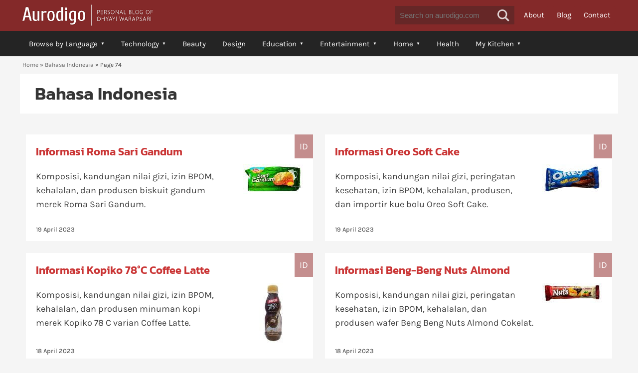

--- FILE ---
content_type: text/html; charset=UTF-8
request_url: https://www.aurodigo.com/tag/bahasa-indonesia/page/74
body_size: 20697
content:
<!doctype html><html lang="en-GB" class="no-js"><head><meta charset="UTF-8"><title>Bahasa Indonesia | Page 74 of 114 | Aurodigo</title><link rel="dns-prefetch" href="//www.googletagmanager.com"><link rel="dns-prefetch" href="//pagead2.googlesyndication.com"><link rel="dns-prefetch" href="//ajax.googleapis.com"><link rel="dns-prefetch" href="//www.google-analytics.com"><link rel="dns-prefetch" href="//fonts.googleapis.com"><link rel="dns-prefetch" href="//fonts.gstatic.com"><link rel="preconnect" href="https://adservice.google.com/" crossorigin><link rel="preconnect" href="https://googleads.g.doubleclick.net/" crossorigin><link rel="preconnect" href="https://tpc.googlesyndication.com/" crossorigin><link href="https://www.aurodigo.com/wp-content/themes/aurthe/img/icons/aurodigo_favicon.ico" rel="shortcut icon"><link href="https://www.aurodigo.com/wp-content/themes/aurthe/img/icons/touch.png" rel="apple-touch-icon-precomposed"><meta http-equiv="X-UA-Compatible" content="IE=edge,chrome=1"><meta name="viewport" content="width=device-width, initial-scale=1.0"><meta name='robots' content='index, follow, max-image-preview:large, max-snippet:-1, max-video-preview:-1' /><meta name="description" content="Posts on aurodigo.com by Dhyayi Warapsari, written in Bahasa Indonesia (Indonesian)." /><link rel="canonical" href="https://www.aurodigo.com/tag/bahasa-indonesia/page/74" /><link rel="prev" href="https://www.aurodigo.com/tag/bahasa-indonesia/page/73" /><link rel="next" href="https://www.aurodigo.com/tag/bahasa-indonesia/page/75" /><meta property="og:locale" content="en_GB" /><meta property="og:type" content="article" /><meta property="og:title" content="Bahasa Indonesia | Page 74 of 114 | Aurodigo" /><meta property="og:description" content="Posts on aurodigo.com by Dhyayi Warapsari, written in Bahasa Indonesia (Indonesian)." /><meta property="og:url" content="https://www.aurodigo.com/tag/bahasa-indonesia" /><meta property="og:site_name" content="Aurodigo" /><meta name="twitter:card" content="summary_large_image" /><meta name="twitter:site" content="@aurodigostudio" /> <script type="application/ld+json" class="yoast-schema-graph">{"@context":"https://schema.org","@graph":[{"@type":"CollectionPage","@id":"https://www.aurodigo.com/tag/bahasa-indonesia","url":"https://www.aurodigo.com/tag/bahasa-indonesia/page/74","name":"Bahasa Indonesia | Page 74 of 114 | Aurodigo","isPartOf":{"@id":"https://www.aurodigo.com/#website"},"primaryImageOfPage":{"@id":"https://www.aurodigo.com/tag/bahasa-indonesia/page/74#primaryimage"},"image":{"@id":"https://www.aurodigo.com/tag/bahasa-indonesia/page/74#primaryimage"},"thumbnailUrl":"https://www.aurodigo.com/wp-content/uploads/2023/04/Roma_Sari_Gandum_240_Gram.jpg","description":"Posts on aurodigo.com by Dhyayi Warapsari, written in Bahasa Indonesia (Indonesian).","breadcrumb":{"@id":"https://www.aurodigo.com/tag/bahasa-indonesia/page/74#breadcrumb"},"inLanguage":"en-GB"},{"@type":"ImageObject","inLanguage":"en-GB","@id":"https://www.aurodigo.com/tag/bahasa-indonesia/page/74#primaryimage","url":"https://www.aurodigo.com/wp-content/uploads/2023/04/Roma_Sari_Gandum_240_Gram.jpg","contentUrl":"https://www.aurodigo.com/wp-content/uploads/2023/04/Roma_Sari_Gandum_240_Gram.jpg","width":500,"height":244,"caption":"Roma Sari Gandum 240 Gram"},{"@type":"BreadcrumbList","@id":"https://www.aurodigo.com/tag/bahasa-indonesia/page/74#breadcrumb","itemListElement":[{"@type":"ListItem","position":1,"name":"Home","item":"https://www.aurodigo.com/"},{"@type":"ListItem","position":2,"name":"Bahasa Indonesia"}]},{"@type":"WebSite","@id":"https://www.aurodigo.com/#website","url":"https://www.aurodigo.com/","name":"Aurodigo","description":"Personal Blog of Dhyayi Warapsari","publisher":{"@id":"https://www.aurodigo.com/#/schema/person/0c4d375d61fe2bf1192552af2bc3e13b"},"potentialAction":[{"@type":"SearchAction","target":{"@type":"EntryPoint","urlTemplate":"https://www.aurodigo.com/?s={search_term_string}"},"query-input":{"@type":"PropertyValueSpecification","valueRequired":true,"valueName":"search_term_string"}}],"inLanguage":"en-GB"},{"@type":["Person","Organization"],"@id":"https://www.aurodigo.com/#/schema/person/0c4d375d61fe2bf1192552af2bc3e13b","name":"Dhyayi Warapsari","image":{"@type":"ImageObject","inLanguage":"en-GB","@id":"https://www.aurodigo.com/#/schema/person/image/","url":"https://www.aurodigo.com/wp-content/uploads/2019/05/touch.png","contentUrl":"https://www.aurodigo.com/wp-content/uploads/2019/05/touch.png","width":"144","height":"144","caption":"Dhyayi Warapsari"},"logo":{"@id":"https://www.aurodigo.com/#/schema/person/image/"},"sameAs":["https://www.aurodigo.com/","https://www.instagram.com/aurodigostudio/","https://x.com/aurodigostudio"]}]}</script> <style id='wp-img-auto-sizes-contain-inline-css' type='text/css'>img:is([sizes=auto i],[sizes^="auto," i]){contain-intrinsic-size:3000px 1500px}
/*# sourceURL=wp-img-auto-sizes-contain-inline-css */</style><style id="litespeed-ccss">:root{--wp--preset--aspect-ratio--square:1;--wp--preset--aspect-ratio--4-3:4/3;--wp--preset--aspect-ratio--3-4:3/4;--wp--preset--aspect-ratio--3-2:3/2;--wp--preset--aspect-ratio--2-3:2/3;--wp--preset--aspect-ratio--16-9:16/9;--wp--preset--aspect-ratio--9-16:9/16;--wp--preset--color--black:#000000;--wp--preset--color--cyan-bluish-gray:#abb8c3;--wp--preset--color--white:#ffffff;--wp--preset--color--pale-pink:#f78da7;--wp--preset--color--vivid-red:#cf2e2e;--wp--preset--color--luminous-vivid-orange:#ff6900;--wp--preset--color--luminous-vivid-amber:#fcb900;--wp--preset--color--light-green-cyan:#7bdcb5;--wp--preset--color--vivid-green-cyan:#00d084;--wp--preset--color--pale-cyan-blue:#8ed1fc;--wp--preset--color--vivid-cyan-blue:#0693e3;--wp--preset--color--vivid-purple:#9b51e0;--wp--preset--gradient--vivid-cyan-blue-to-vivid-purple:linear-gradient(135deg,rgba(6,147,227,1) 0%,rgb(155,81,224) 100%);--wp--preset--gradient--light-green-cyan-to-vivid-green-cyan:linear-gradient(135deg,rgb(122,220,180) 0%,rgb(0,208,130) 100%);--wp--preset--gradient--luminous-vivid-amber-to-luminous-vivid-orange:linear-gradient(135deg,rgba(252,185,0,1) 0%,rgba(255,105,0,1) 100%);--wp--preset--gradient--luminous-vivid-orange-to-vivid-red:linear-gradient(135deg,rgba(255,105,0,1) 0%,rgb(207,46,46) 100%);--wp--preset--gradient--very-light-gray-to-cyan-bluish-gray:linear-gradient(135deg,rgb(238,238,238) 0%,rgb(169,184,195) 100%);--wp--preset--gradient--cool-to-warm-spectrum:linear-gradient(135deg,rgb(74,234,220) 0%,rgb(151,120,209) 20%,rgb(207,42,186) 40%,rgb(238,44,130) 60%,rgb(251,105,98) 80%,rgb(254,248,76) 100%);--wp--preset--gradient--blush-light-purple:linear-gradient(135deg,rgb(255,206,236) 0%,rgb(152,150,240) 100%);--wp--preset--gradient--blush-bordeaux:linear-gradient(135deg,rgb(254,205,165) 0%,rgb(254,45,45) 50%,rgb(107,0,62) 100%);--wp--preset--gradient--luminous-dusk:linear-gradient(135deg,rgb(255,203,112) 0%,rgb(199,81,192) 50%,rgb(65,88,208) 100%);--wp--preset--gradient--pale-ocean:linear-gradient(135deg,rgb(255,245,203) 0%,rgb(182,227,212) 50%,rgb(51,167,181) 100%);--wp--preset--gradient--electric-grass:linear-gradient(135deg,rgb(202,248,128) 0%,rgb(113,206,126) 100%);--wp--preset--gradient--midnight:linear-gradient(135deg,rgb(2,3,129) 0%,rgb(40,116,252) 100%);--wp--preset--font-size--small:13px;--wp--preset--font-size--medium:20px;--wp--preset--font-size--large:36px;--wp--preset--font-size--x-large:42px;--wp--preset--spacing--20:0.44rem;--wp--preset--spacing--30:0.67rem;--wp--preset--spacing--40:1rem;--wp--preset--spacing--50:1.5rem;--wp--preset--spacing--60:2.25rem;--wp--preset--spacing--70:3.38rem;--wp--preset--spacing--80:5.06rem;--wp--preset--shadow--natural:6px 6px 9px rgba(0, 0, 0, 0.2);--wp--preset--shadow--deep:12px 12px 50px rgba(0, 0, 0, 0.4);--wp--preset--shadow--sharp:6px 6px 0px rgba(0, 0, 0, 0.2);--wp--preset--shadow--outlined:6px 6px 0px -3px rgba(255, 255, 255, 1), 6px 6px rgba(0, 0, 0, 1);--wp--preset--shadow--crisp:6px 6px 0px rgba(0, 0, 0, 1)}#mega-menu-wrap-header-menu #mega-menu-header-menu ul,#mega-menu-wrap-header-menu #mega-menu-header-menu li,#mega-menu-wrap-header-menu #mega-menu-header-menu a{color:#fff;font-family:inherit;font-size:15px;background:none;border:0;border-radius:0;margin:0;opacity:1;padding:0;position:relative;right:auto;top:auto;bottom:auto;left:auto;text-align:left;text-transform:none;vertical-align:baseline;box-shadow:none;list-style-type:none;line-height:1.7;box-sizing:border-box;float:none;overflow:visible;display:block;min-height:0;text-decoration:none;width:auto;clip:auto;height:auto;outline:none;visibility:inherit}#mega-menu-wrap-header-menu #mega-menu-header-menu ul:before,#mega-menu-wrap-header-menu #mega-menu-header-menu li:before,#mega-menu-wrap-header-menu #mega-menu-header-menu a:before,#mega-menu-wrap-header-menu #mega-menu-header-menu ul:after,#mega-menu-wrap-header-menu #mega-menu-header-menu li:after,#mega-menu-wrap-header-menu #mega-menu-header-menu a:after{display:none}#mega-menu-wrap-header-menu,#mega-menu-wrap-header-menu #mega-menu-header-menu,#mega-menu-wrap-header-menu #mega-menu-header-menu ul.mega-sub-menu,#mega-menu-wrap-header-menu #mega-menu-header-menu li.mega-menu-item,#mega-menu-wrap-header-menu #mega-menu-header-menu a.mega-menu-link{border-radius:0;box-shadow:none;background:none;border:0;bottom:auto;box-sizing:border-box;clip:auto;color:#fff;display:block;float:none;font-family:inherit;font-size:15px;height:auto;left:auto;line-height:1.7;list-style-type:none;margin:0;min-height:auto;max-height:none;min-width:auto;max-width:none;opacity:1;outline:none;overflow:visible;padding:0;position:relative;right:auto;text-align:left;text-decoration:none;text-indent:0;text-transform:none;transform:none;top:auto;vertical-align:baseline;visibility:inherit;width:auto;word-wrap:break-word;white-space:normal}#mega-menu-wrap-header-menu:before,#mega-menu-wrap-header-menu #mega-menu-header-menu:before,#mega-menu-wrap-header-menu #mega-menu-header-menu ul.mega-sub-menu:before,#mega-menu-wrap-header-menu #mega-menu-header-menu li.mega-menu-item:before,#mega-menu-wrap-header-menu #mega-menu-header-menu a.mega-menu-link:before,#mega-menu-wrap-header-menu:after,#mega-menu-wrap-header-menu #mega-menu-header-menu:after,#mega-menu-wrap-header-menu #mega-menu-header-menu ul.mega-sub-menu:after,#mega-menu-wrap-header-menu #mega-menu-header-menu li.mega-menu-item:after,#mega-menu-wrap-header-menu #mega-menu-header-menu a.mega-menu-link:after{display:none}#mega-menu-wrap-header-menu{border-radius:0}@media only screen and (min-width:741px){#mega-menu-wrap-header-menu{background:#242424}}#mega-menu-wrap-header-menu #mega-menu-header-menu{visibility:visible;text-align:left;padding:5px 5px 5px 5px}#mega-menu-wrap-header-menu #mega-menu-header-menu a.mega-menu-link{display:inline}#mega-menu-wrap-header-menu #mega-menu-header-menu li.mega-menu-item>ul.mega-sub-menu{display:block;visibility:hidden;opacity:1}@media only screen and (max-width:740px){#mega-menu-wrap-header-menu #mega-menu-header-menu li.mega-menu-item>ul.mega-sub-menu{display:none;visibility:visible;opacity:1}}#mega-menu-wrap-header-menu #mega-menu-header-menu li.mega-menu-item a.mega-menu-link:before{display:inline-block;font:inherit;font-family:dashicons;position:static;margin:0 6px 0 0;vertical-align:top;-webkit-font-smoothing:antialiased;-moz-osx-font-smoothing:grayscale;color:inherit;background:#fff0;height:auto;width:auto;top:auto}#mega-menu-wrap-header-menu #mega-menu-header-menu>li.mega-menu-item{margin:0 10px 0 0;display:inline-block;height:auto;vertical-align:middle}#mega-menu-wrap-header-menu #mega-menu-header-menu>li.mega-menu-item>a.mega-menu-link{line-height:0;height:0;padding:15px 10px 15px 13px;vertical-align:baseline;width:auto;display:block;color:#fff;text-transform:none;text-decoration:none;text-align:left;background:#fff0;border:0;border-radius:5px 5px 5px 5px;font-family:inherit;font-size:15px;font-weight:400;outline:none}@media only screen and (max-width:740px){#mega-menu-wrap-header-menu #mega-menu-header-menu>li.mega-menu-item{display:list-item;margin:0;clear:both;border:0}#mega-menu-wrap-header-menu #mega-menu-header-menu>li.mega-menu-item>a.mega-menu-link{border-radius:0;border:0;margin:0;line-height:40px;height:40px;padding:0 10px;background:#fff0;text-align:left;color:#fff;font-size:15px}}#mega-menu-wrap-header-menu #mega-menu-header-menu>li.mega-menu-flyout ul.mega-sub-menu{z-index:999;position:absolute;width:200px;max-width:none;padding:0 0 0 0;border-top:4px solid #270808;border-left:0 solid #270808;border-right:0 solid #270808;border-bottom:0 solid #270808;background:#804d4d;border-radius:0;box-shadow:0 0 5px 0 rgb(0 0 0/.1)}@media only screen and (max-width:740px){#mega-menu-wrap-header-menu #mega-menu-header-menu>li.mega-menu-flyout ul.mega-sub-menu{float:left;position:static;width:100%;padding:0;border:0;border-radius:0}}@media only screen and (max-width:740px){#mega-menu-wrap-header-menu #mega-menu-header-menu>li.mega-menu-flyout ul.mega-sub-menu li.mega-menu-item{clear:both}}#mega-menu-wrap-header-menu #mega-menu-header-menu>li.mega-menu-flyout ul.mega-sub-menu li.mega-menu-item a.mega-menu-link{display:block;background:#804d4d;color:#fff;font-family:inherit;font-size:15px;font-weight:400;padding:1px 14px 1px 14px;line-height:35px;text-decoration:none;text-transform:none;vertical-align:baseline}#mega-menu-wrap-header-menu #mega-menu-header-menu>li.mega-menu-flyout ul.mega-sub-menu li.mega-menu-item:first-child>a.mega-menu-link{border-top-left-radius:0;border-top-right-radius:0}@media only screen and (max-width:740px){#mega-menu-wrap-header-menu #mega-menu-header-menu>li.mega-menu-flyout ul.mega-sub-menu li.mega-menu-item:first-child>a.mega-menu-link{border-top-left-radius:0;border-top-right-radius:0}}#mega-menu-wrap-header-menu #mega-menu-header-menu>li.mega-menu-flyout ul.mega-sub-menu li.mega-menu-item:last-child>a.mega-menu-link{border-bottom-right-radius:0;border-bottom-left-radius:0}@media only screen and (max-width:740px){#mega-menu-wrap-header-menu #mega-menu-header-menu>li.mega-menu-flyout ul.mega-sub-menu li.mega-menu-item:last-child>a.mega-menu-link{border-bottom-right-radius:0;border-bottom-left-radius:0}}#mega-menu-wrap-header-menu #mega-menu-header-menu>li.mega-menu-flyout ul.mega-sub-menu li.mega-menu-item ul.mega-sub-menu{position:absolute;left:100%;top:0}@media only screen and (max-width:740px){#mega-menu-wrap-header-menu #mega-menu-header-menu>li.mega-menu-flyout ul.mega-sub-menu li.mega-menu-item ul.mega-sub-menu{position:static;left:0;width:100%}#mega-menu-wrap-header-menu #mega-menu-header-menu>li.mega-menu-flyout ul.mega-sub-menu li.mega-menu-item ul.mega-sub-menu a.mega-menu-link{padding-left:20px}}#mega-menu-wrap-header-menu #mega-menu-header-menu li.mega-menu-item-has-children>a.mega-menu-link>span.mega-indicator{display:inline-block;width:auto;background:#fff0;position:relative;left:auto;min-width:auto;font-size:inherit;padding:0;margin:0 0 0 6px;height:auto;line-height:inherit;color:inherit}#mega-menu-wrap-header-menu #mega-menu-header-menu li.mega-menu-item-has-children>a.mega-menu-link>span.mega-indicator:after{content:"";font-family:dashicons;font-weight:400;display:inline-block;margin:0;vertical-align:top;-webkit-font-smoothing:antialiased;-moz-osx-font-smoothing:grayscale;transform:rotate(0);color:inherit;position:relative;background:#fff0;height:auto;width:auto;right:auto;line-height:inherit}#mega-menu-wrap-header-menu #mega-menu-header-menu li.mega-menu-item-has-children li.mega-menu-item-has-children>a.mega-menu-link>span.mega-indicator{float:right}@media only screen and (max-width:740px){#mega-menu-wrap-header-menu #mega-menu-header-menu li.mega-menu-item-has-children>a.mega-menu-link>span.mega-indicator{float:right}}@media only screen and (min-width:741px){#mega-menu-wrap-header-menu #mega-menu-header-menu li.mega-menu-flyout li.mega-menu-item a.mega-menu-link>span.mega-indicator:after{content:""}}@media only screen and (max-width:740px){#mega-menu-wrap-header-menu:after{content:"";display:table;clear:both}}#mega-menu-wrap-header-menu .mega-menu-toggle{display:none;z-index:1;background:#242424;border-radius:2px 2px 2px 2px;line-height:40px;height:40px;text-align:left;outline:none;white-space:nowrap}@media only screen and (max-width:740px){#mega-menu-wrap-header-menu .mega-menu-toggle{display:-webkit-box;display:-ms-flexbox;display:-webkit-flex;display:flex}}#mega-menu-wrap-header-menu .mega-menu-toggle .mega-toggle-blocks-left,#mega-menu-wrap-header-menu .mega-menu-toggle .mega-toggle-blocks-center,#mega-menu-wrap-header-menu .mega-menu-toggle .mega-toggle-blocks-right{display:-webkit-box;display:-ms-flexbox;display:-webkit-flex;display:flex;-ms-flex-preferred-size:33.33%;-webkit-flex-basis:33.33%;flex-basis:33.33%}#mega-menu-wrap-header-menu .mega-menu-toggle .mega-toggle-blocks-left{-webkit-box-flex:1;-ms-flex:1;-webkit-flex:1;flex:1;-webkit-box-pack:start;-ms-flex-pack:start;-webkit-justify-content:flex-start;justify-content:flex-start}#mega-menu-wrap-header-menu .mega-menu-toggle .mega-toggle-blocks-center{-webkit-box-pack:center;-ms-flex-pack:center;-webkit-justify-content:center;justify-content:center}#mega-menu-wrap-header-menu .mega-menu-toggle .mega-toggle-blocks-center .mega-toggle-block{margin-left:3px;margin-right:3px}#mega-menu-wrap-header-menu .mega-menu-toggle .mega-toggle-blocks-right{-webkit-box-flex:1;-ms-flex:1;-webkit-flex:1;flex:1;-webkit-box-pack:end;-ms-flex-pack:end;-webkit-justify-content:flex-end;justify-content:flex-end}#mega-menu-wrap-header-menu .mega-menu-toggle .mega-toggle-block{display:-webkit-box;display:-ms-flexbox;display:-webkit-flex;display:flex;height:100%;outline:0;-webkit-align-self:center;-ms-flex-item-align:center;align-self:center;-ms-flex-negative:0;-webkit-flex-shrink:0;flex-shrink:0}@media only screen and (max-width:740px){#mega-menu-wrap-header-menu .mega-menu-toggle+#mega-menu-header-menu{background:#242424;padding:0 0 0 0;display:none}}#mega-menu-wrap-header-menu .mega-menu-toggle .mega-toggle-block-1:after{content:"";font-family:"dashicons";font-size:24px;color:#fff;margin:0 0 0 5px}#mega-menu-wrap-header-menu .mega-menu-toggle .mega-toggle-block-1 .mega-toggle-label{color:#fff;font-size:14px}#mega-menu-wrap-header-menu .mega-menu-toggle .mega-toggle-block-1 .mega-toggle-label .mega-toggle-label-open{display:none}#mega-menu-wrap-header-menu .mega-menu-toggle .mega-toggle-block-1 .mega-toggle-label .mega-toggle-label-closed{display:inline}#mega-menu-wrap-header-menu{clear:both;margin-top:-4px}#mega-menu-wrap-header-menu #mega-menu-header-menu>li.mega-menu-item{margin-top:5px;margin-bottom:5px}#mega-menu-wrap-header-menu .mega-menu-toggle{-webkit-border-radius:0 0 0 0;-moz-border-radius:0 0 0 0;-ms-border-radius:0 0 0 0;-o-border-radius:0 0 0 0;border-radius:0 0 0 0}#mega-menu-wrap-header-menu #mega-menu-header-menu li.mega-menu-item-has-children>a.mega-menu-link>span.mega-indicator:after{font-family:sans-serif;content:"▼";font-size:8px}#mega-menu-wrap-header-menu .mega-menu-toggle .mega-toggle-block-1:after{font-family:sans-serif;content:"▼";font-size:10px}@media only screen and (min-width:740px){#mega-menu-wrap-header-menu #mega-menu-header-menu li.mega-menu-flyout li.mega-menu-item a.mega-menu-link>span.mega-indicator:after{content:"▶"}}@media only screen and (max-width:740px){#mega-menu-wrap-header-menu #mega-menu-header-menu>li.mega-menu-flyout ul.mega-sub-menu{margin-bottom:5px}#mega-menu-wrap-header-menu #mega-menu-header-menu>li.mega-menu-item>ul.mega-sub-menu ul.mega-sub-menu{border-bottom:2px solid #f1f1f1;margin-bottom:0}}#mega-menu-wrap-top-menu,#mega-menu-wrap-top-menu #mega-menu-top-menu,#mega-menu-wrap-top-menu #mega-menu-top-menu li.mega-menu-item,#mega-menu-wrap-top-menu #mega-menu-top-menu a.mega-menu-link{border-radius:0;box-shadow:none;background:none;border:0;bottom:auto;box-sizing:border-box;clip:auto;color:#666;display:block;float:none;font-family:inherit;font-size:14px;height:auto;left:auto;line-height:1.7;list-style-type:none;margin:0;min-height:auto;max-height:none;min-width:auto;max-width:none;opacity:1;outline:none;overflow:visible;padding:0;position:relative;right:auto;text-align:left;text-decoration:none;text-indent:0;text-transform:none;transform:none;top:auto;vertical-align:baseline;visibility:inherit;width:auto;word-wrap:break-word;white-space:normal}#mega-menu-wrap-top-menu:before,#mega-menu-wrap-top-menu #mega-menu-top-menu:before,#mega-menu-wrap-top-menu #mega-menu-top-menu li.mega-menu-item:before,#mega-menu-wrap-top-menu #mega-menu-top-menu a.mega-menu-link:before,#mega-menu-wrap-top-menu:after,#mega-menu-wrap-top-menu #mega-menu-top-menu:after,#mega-menu-wrap-top-menu #mega-menu-top-menu li.mega-menu-item:after,#mega-menu-wrap-top-menu #mega-menu-top-menu a.mega-menu-link:after{display:none}#mega-menu-wrap-top-menu{border-radius:0}@media only screen and (min-width:741px){#mega-menu-wrap-top-menu{background:#fff0}}#mega-menu-wrap-top-menu #mega-menu-top-menu{visibility:visible;text-align:left;padding:0 0 0 0}#mega-menu-wrap-top-menu #mega-menu-top-menu a.mega-menu-link{display:inline}#mega-menu-wrap-top-menu #mega-menu-top-menu li.mega-menu-item a.mega-menu-link:before{display:inline-block;font:inherit;font-family:dashicons;position:static;margin:0 6px 0 0;vertical-align:top;-webkit-font-smoothing:antialiased;-moz-osx-font-smoothing:grayscale;color:inherit;background:#fff0;height:auto;width:auto;top:auto}#mega-menu-wrap-top-menu #mega-menu-top-menu>li.mega-menu-item{margin:0 5px 0 0;display:inline-block;height:auto;vertical-align:middle}#mega-menu-wrap-top-menu #mega-menu-top-menu>li.mega-menu-item>a.mega-menu-link{line-height:35px;height:35px;padding:0 10px 0 10px;vertical-align:baseline;width:auto;display:block;color:#fff;text-transform:none;text-decoration:none;text-align:left;background:#842929;border:0;border-radius:5px 5px 5px 5px;font-family:inherit;font-size:15px;font-weight:inherit;outline:none}@media only screen and (max-width:740px){#mega-menu-wrap-top-menu #mega-menu-top-menu>li.mega-menu-item{display:list-item;margin:0;clear:both;border:0}#mega-menu-wrap-top-menu #mega-menu-top-menu>li.mega-menu-item>a.mega-menu-link{border-radius:0;border:0;margin:0;line-height:40px;height:40px;padding:0 10px;background:#fff0;text-align:left;color:#fff;font-size:16px}}@media only screen and (max-width:740px){#mega-menu-wrap-top-menu:after{content:"";display:table;clear:both}}#mega-menu-wrap-top-menu .mega-menu-toggle{display:none;z-index:1;background:#242424;border-radius:3px 3px 0 0;line-height:35px;height:35px;text-align:left;outline:none;white-space:nowrap}@media only screen and (max-width:740px){#mega-menu-wrap-top-menu .mega-menu-toggle{display:-webkit-box;display:-ms-flexbox;display:-webkit-flex;display:flex}}#mega-menu-wrap-top-menu .mega-menu-toggle .mega-toggle-blocks-left,#mega-menu-wrap-top-menu .mega-menu-toggle .mega-toggle-blocks-center,#mega-menu-wrap-top-menu .mega-menu-toggle .mega-toggle-blocks-right{display:-webkit-box;display:-ms-flexbox;display:-webkit-flex;display:flex;-ms-flex-preferred-size:33.33%;-webkit-flex-basis:33.33%;flex-basis:33.33%}#mega-menu-wrap-top-menu .mega-menu-toggle .mega-toggle-blocks-left{-webkit-box-flex:1;-ms-flex:1;-webkit-flex:1;flex:1;-webkit-box-pack:start;-ms-flex-pack:start;-webkit-justify-content:flex-start;justify-content:flex-start}#mega-menu-wrap-top-menu .mega-menu-toggle .mega-toggle-blocks-center{-webkit-box-pack:center;-ms-flex-pack:center;-webkit-justify-content:center;justify-content:center}#mega-menu-wrap-top-menu .mega-menu-toggle .mega-toggle-blocks-right{-webkit-box-flex:1;-ms-flex:1;-webkit-flex:1;flex:1;-webkit-box-pack:end;-ms-flex-pack:end;-webkit-justify-content:flex-end;justify-content:flex-end}#mega-menu-wrap-top-menu .mega-menu-toggle .mega-toggle-blocks-right .mega-toggle-block{margin-right:6px}#mega-menu-wrap-top-menu .mega-menu-toggle .mega-toggle-blocks-right .mega-toggle-block:only-child{margin-left:6px}#mega-menu-wrap-top-menu .mega-menu-toggle .mega-toggle-block{display:-webkit-box;display:-ms-flexbox;display:-webkit-flex;display:flex;height:100%;outline:0;-webkit-align-self:center;-ms-flex-item-align:center;align-self:center;-ms-flex-negative:0;-webkit-flex-shrink:0;flex-shrink:0}@media only screen and (max-width:740px){#mega-menu-wrap-top-menu .mega-menu-toggle+#mega-menu-top-menu{background:#242424;padding:0 0 0 0;display:none;position:absolute;width:100%;z-index:9999999}}#mega-menu-wrap-top-menu .mega-menu-toggle .mega-toggle-block-1 .mega-toggle-animated{padding:0;display:-webkit-box;display:-ms-flexbox;display:-webkit-flex;display:flex;font:inherit;color:inherit;text-transform:none;background-color:#fff0;border:0;margin:0;overflow:visible;transform:scale(.6);align-self:center;outline:0;background:none}#mega-menu-wrap-top-menu .mega-menu-toggle .mega-toggle-block-1 .mega-toggle-animated-box{width:40px;height:24px;display:inline-block;position:relative;outline:0}#mega-menu-wrap-top-menu .mega-menu-toggle .mega-toggle-block-1 .mega-toggle-animated-inner{display:block;top:50%;margin-top:-2px}#mega-menu-wrap-top-menu .mega-menu-toggle .mega-toggle-block-1 .mega-toggle-animated-inner,#mega-menu-wrap-top-menu .mega-menu-toggle .mega-toggle-block-1 .mega-toggle-animated-inner::before,#mega-menu-wrap-top-menu .mega-menu-toggle .mega-toggle-block-1 .mega-toggle-animated-inner::after{width:40px;height:4px;background-color:#ddd;border-radius:4px;position:absolute}#mega-menu-wrap-top-menu .mega-menu-toggle .mega-toggle-block-1 .mega-toggle-animated-inner::before,#mega-menu-wrap-top-menu .mega-menu-toggle .mega-toggle-block-1 .mega-toggle-animated-inner::after{content:"";display:block}#mega-menu-wrap-top-menu .mega-menu-toggle .mega-toggle-block-1 .mega-toggle-animated-inner::before{top:-10px}#mega-menu-wrap-top-menu .mega-menu-toggle .mega-toggle-block-1 .mega-toggle-animated-inner::after{bottom:-10px}#mega-menu-wrap-top-menu .mega-menu-toggle .mega-toggle-block-1 .mega-toggle-animated-slider .mega-toggle-animated-inner{top:2px}#mega-menu-wrap-top-menu .mega-menu-toggle .mega-toggle-block-1 .mega-toggle-animated-slider .mega-toggle-animated-inner::before{top:10px}#mega-menu-wrap-top-menu .mega-menu-toggle .mega-toggle-block-1 .mega-toggle-animated-slider .mega-toggle-animated-inner::after{top:20px}#mega-menu-wrap-top-menu{clear:both}*,*:after,*:before{-moz-box-sizing:border-box;box-sizing:border-box;-webkit-font-smoothing:antialiased;font-smoothing:antialiased;text-rendering:optimizeLegibility}*{margin:0;padding:0}html{font-size:62.5%}body{font-family:"Karla",Helvetica,sans-serif;font-size:1.8rem;line-height:2.8rem;color:#404040;background:#F5F5F5;word-wrap:break-word;word-break:break-word}.clear:before,.clear:after{content:" ";display:table}.clear:after{clear:both}.clear{*zoom:1}img{max-width:100%;vertical-align:bottom;height:auto}a{color:#CA3535;text-decoration:none}ul{padding-left:30px;margin:10px 0 15px}li{margin:7px 0;line-height:25px}p{margin:20px 0}h1,h2,h3,h4{font-family:"Kanit",Helvetica,sans-serif;margin:45px 0 20px}h1{margin:10px 0 25px 0;font-size:3.5rem;line-height:4rem}h2{font-size:3rem;line-height:4rem}.blog-content h2{margin:40px 0 20px;clear:both}h3{font-size:2.3rem;line-height:2.4rem}.sidebar h3{margin-top:15px}h4{font-size:1.7rem;line-height:1.9rem}.wrapper{width:100%;margin:0 auto;position:relative;overflow:hidden}.top-row-nav-wrapper,.bottom-row-nav-wrapper,.page-main-content-wrapper{max-width:1200px;margin:auto}.header{background:#242424;color:#fff;margin-bottom:15px}.header a{color:#fff}.top-row-nav{background:#842929;padding:0 15px 2px;border-bottom:5px solid #242424}.top-row-nav-wrapper,.rightmenu .search{display:flex;align-items:center;flex-flow:row wrap}.logoheader{display:block;width:100%;max-width:271px;height:60px;background:url(/wp-content/themes/aurthe/img/Aurodigo-site-logo.png)no-repeat center center;background-size:contain}.rightmenu{order:2;margin-left:auto;display:flex;align-items:center;font-size:1.5rem}.rightmenu .search{position:relative;margin-right:9px}.search-input{color:#fff;border:none}.search-input{background:rgb(36 36 36/.3);padding:10px 40px 10px 10px;font-size:1.5rem;font-family:sans-serif;margin:0}button.search-submit{width:24px;height:24px;background:url(/wp-content/themes/aurthe/img/icons/icons.png)no-repeat -10px -10px;opacity:.8;padding:0;border:none;position:absolute;right:10px;top:7px}.bottom-row-nav{clear:both}.nav ul{list-style:none;padding:0}.nav ul li{display:inline-block;vertical-align:middle;margin:0 4px}.nav ul li a{background:#AB4040;padding:5px 13px;border-radius:5px;display:inline-block;vertical-align:middle;margin:4px 0}div#breadcrumbs{font-size:12px;line-height:15px;margin-top:-5px;padding:0 5px}div#breadcrumbs a{color:dimgray}main,.main{float:left;width:70%;max-width:940px;margin:0 0 35px}.sidebar,aside{float:right;width:28%;max-width:310px;background:none;margin:0 1% 35px}.sidebar-widget{padding:0 20px}.footer{background:#270808;clear:both}input{width:100%;padding:10px 0;margin-bottom:10px}button{width:auto;border:1px solid #842929;padding:8px 10px;color:#fff;background:#842929}h1.post-title{text-align:center;padding:2rem;background:#fff}.single .blog-content{background:#fff;padding:1rem 3rem}.ftrhdr{background:#fff;padding:1.5rem 3rem;line-height:2.5rem;border-top:1px solid #eee;border-bottom:5px solid #f5f5f5;font-size:1.5rem}.ftrhdr.flex{display:flex}.ftrhdr .comments a,.share{display:block;padding-left:3rem;margin-right:2rem;height:24px}.ftrhdr .comments a{background:url(/wp-content/themes/aurthe/img/icons/icons.png)-54px -10px}.share{background:url(/wp-content/themes/aurthe/img/icons/icons.png)-10px -54px;color:#CA3535;font-weight:700}.prev-next-posts{margin-bottom:35px;border-bottom:1px solid #333;padding-bottom:15px}.prev-next-posts h3{font-size:12px;text-transform:uppercase;font-weight:400;margin:0 0 7px;background:#333;border-radius:0 15px 15px 0;color:#fff;padding:5px 10px;letter-spacing:1px}.nav-prevnext{margin-bottom:17px}.nav-prevnext a{margin:0 10px;display:inline-block;color:#333;line-height:2.5rem}#cancel-comment-reply-link{margin-left:10px;font-size:16px}#backtotop{position:fixed;z-index:9999;opacity:.8;right:10px;bottom:20px}@media only screen and (min-width:480px){.ftrhdr .date{order:-1;margin-right:auto}}@media only screen and (max-width:480px){.ftrhdr.flex{flex-wrap:wrap;justify-content:center}.ftrhdr .date{width:100%;margin-top:10px;text-align:center}.share{margin-right:0}}@media screen and (max-width:600px){#backtotop{visibility:hidden}}@media screen and (max-device-width:600px){#backtotop{visibility:hidden}}@media only screen and (max-width:740px){.top-row-nav{padding:0 0 5px}section{padding:2px 0 20px}h1.post-title,.ftrhdr,.single .blog-content{padding-left:20px;padding-right:20px}h1.post-title{font-size:30px}}@media only screen and (min-width:740px) and (max-width:1024px){.top-row-nav-wrapper{text-align:center}}@media only screen and (max-width:1024px){main,.main,.sidebar,aside{width:100%;float:none;max-width:none;margin-right:0;margin-left:0}.sidebar-widget div{display:inline-block;width:auto;vertical-align:top}.sidebar-widget div.prev-next-posts{margin:0 0 20px}.sidebar-widget .prev-next-posts div{margin:0 0 17px;width:100%}.logoheader,.rightmenu{margin:auto;font-size:1.3rem}}::-webkit-selection{background:#F75C68;color:#FFF;text-shadow:none}.aligncenter{display:block;margin:5px auto 5px auto}.abydw-responsive-popup{display:none;position:fixed;height:100%;width:100%;background:rgb(0 0 0/.64);top:0;z-index:9999;left:0;overflow:auto;text-align:center}.abydw-responsive-popup .content-wrpr{background:#eee;width:98%;max-width:1100px;padding:20px;margin:20px auto;position:absolute;top:50%;left:50%;transform:translate(-50%,-50%)}.abydw-responsive-popup .content-wrpr:before{content:"X";display:block;position:absolute;right:5px;top:5px;font-size:20px;width:30px;height:30px;color:#fff;background:#999899;border-radius:28px;text-align:center;line-height:29px}#social-popup h4{margin-top:1rem}.addtoany.a2a_kit.a2a_kit_size_32.a2a_default_style a{float:none;display:inline-block}.sb-randomposts a{display:flex;align-items:center;margin-bottom:3rem;line-height:2rem;color:#333}.sb-randomposts a span:first-child{width:18%;min-height:50px;background-size:contain!important;background-repeat:no-repeat;margin-right:2%}.sb-randomposts a span:last-child{width:80%;border-left:3px solid #eaeaea;padding-left:5px}.wp-block-image img{box-sizing:border-box;height:auto;max-width:100%;vertical-align:bottom}.wp-block-image .aligncenter{display:table}.wp-block-image .aligncenter{margin-left:auto;margin-right:auto}.wp-block-image figure{margin:0}ul{box-sizing:border-box}:root{--wp--preset--font-size--normal:16px;--wp--preset--font-size--huge:42px}.aligncenter{clear:both}html :where(img[class*=wp-image-]){height:auto;max-width:100%}:where(figure){margin:0 0 1em}img{border:0}article,aside,figure,footer,header,main,nav,section{display:block}html{font-family:sans-serif;-ms-text-size-adjust:100%;-webkit-text-size-adjust:100%}body,figure{margin:0}a{background:0 0}h1{font-size:2em;margin:.67em 0}strong{font-weight:700}button,input{font-family:inherit;font-size:100%;margin:0}button,input{line-height:normal}button{text-transform:none}button{-webkit-appearance:button}input[type=search]{-webkit-appearance:textfield;-moz-box-sizing:content-box;-webkit-box-sizing:content-box;box-sizing:content-box}input[type=search]::-webkit-search-cancel-button,input[type=search]::-webkit-search-decoration{-webkit-appearance:none}button::-moz-focus-inner,input::-moz-focus-inner{border:0;padding:0}.a2a_floating_style{box-shadow:1px 1px 5px -2px rgb(0 0 0/.5);border-radius:32px;background:#0166ff}@media screen and (min-width:740px){.a2a_floating_style{display:none}}</style><link rel="preload" data-asynced="1" data-optimized="2" as="style" onload="this.onload=null;this.rel='stylesheet'" href="https://www.aurodigo.com/wp-content/litespeed/css/c4c4bdd467db44710adbccfd8ff248ec.css?ver=f2b2a" /><script type="litespeed/javascript">!function(a){"use strict";var b=function(b,c,d){function e(a){return h.body?a():void setTimeout(function(){e(a)})}function f(){i.addEventListener&&i.removeEventListener("load",f),i.media=d||"all"}var g,h=a.document,i=h.createElement("link");if(c)g=c;else{var j=(h.body||h.getElementsByTagName("head")[0]).childNodes;g=j[j.length-1]}var k=h.styleSheets;i.rel="stylesheet",i.href=b,i.media="only x",e(function(){g.parentNode.insertBefore(i,c?g:g.nextSibling)});var l=function(a){for(var b=i.href,c=k.length;c--;)if(k[c].href===b)return a();setTimeout(function(){l(a)})};return i.addEventListener&&i.addEventListener("load",f),i.onloadcssdefined=l,l(f),i};"undefined"!=typeof exports?exports.loadCSS=b:a.loadCSS=b}("undefined"!=typeof global?global:this);!function(a){if(a.loadCSS){var b=loadCSS.relpreload={};if(b.support=function(){try{return a.document.createElement("link").relList.supports("preload")}catch(b){return!1}},b.poly=function(){for(var b=a.document.getElementsByTagName("link"),c=0;c<b.length;c++){var d=b[c];"preload"===d.rel&&"style"===d.getAttribute("as")&&(a.loadCSS(d.href,d,d.getAttribute("media")),d.rel=null)}},!b.support()){b.poly();var c=a.setInterval(b.poly,300);a.addEventListener&&a.addEventListener("load",function(){b.poly(),a.clearInterval(c)}),a.attachEvent&&a.attachEvent("onload",function(){a.clearInterval(c)})}}}(this);</script> <style id='wp-emoji-styles-inline-css' type='text/css'>img.wp-smiley, img.emoji {
		display: inline !important;
		border: none !important;
		box-shadow: none !important;
		height: 1em !important;
		width: 1em !important;
		margin: 0 0.07em !important;
		vertical-align: -0.1em !important;
		background: none !important;
		padding: 0 !important;
	}
/*# sourceURL=wp-emoji-styles-inline-css */</style><style id='classic-theme-styles-inline-css' type='text/css'>/*! This file is auto-generated */
.wp-block-button__link{color:#fff;background-color:#32373c;border-radius:9999px;box-shadow:none;text-decoration:none;padding:calc(.667em + 2px) calc(1.333em + 2px);font-size:1.125em}.wp-block-file__button{background:#32373c;color:#fff;text-decoration:none}
/*# sourceURL=/wp-includes/css/classic-themes.min.css */</style> <script type="text/javascript" src="https://www.aurodigo.com/wp-includes/js/jquery/jquery.min.js" id="jquery-core-js"></script> <script data-optimized="1" type="litespeed/javascript" data-src="https://www.aurodigo.com/wp-content/litespeed/js/fcd4c1be32823e804a71b3324201d412.js?ver=1d412" id="jquery-migrate-js"></script> <script type="litespeed/javascript">(function(url){if(/(?:Chrome\/26\.0\.1410\.63 Safari\/537\.31|WordfenceTestMonBot)/.test(navigator.userAgent)){return}
var addEvent=function(evt,handler){if(window.addEventListener){document.addEventListener(evt,handler,!1)}else if(window.attachEvent){document.attachEvent('on'+evt,handler)}};var removeEvent=function(evt,handler){if(window.removeEventListener){document.removeEventListener(evt,handler,!1)}else if(window.detachEvent){document.detachEvent('on'+evt,handler)}};var evts='contextmenu dblclick drag dragend dragenter dragleave dragover dragstart drop keydown keypress keyup mousedown mousemove mouseout mouseover mouseup mousewheel scroll'.split(' ');var logHuman=function(){if(window.wfLogHumanRan){return}
window.wfLogHumanRan=!0;var wfscr=document.createElement('script');wfscr.type='text/javascript';wfscr.async=!0;wfscr.src=url+'&r='+Math.random();(document.getElementsByTagName('head')[0]||document.getElementsByTagName('body')[0]).appendChild(wfscr);for(var i=0;i<evts.length;i++){removeEvent(evts[i],logHuman)}};for(var i=0;i<evts.length;i++){addEvent(evts[i],logHuman)}})('//www.aurodigo.com/?wordfence_lh=1&hid=0EA0067B1A2F6B44919F3E14912E5954')</script><style type="text/css">/** Mega Menu CSS: fs **/</style> <script type="litespeed/javascript" data-src="https://www.googletagmanager.com/gtag/js?id=UA-32406738-3"></script> <script type="litespeed/javascript">window.dataLayer=window.dataLayer||[];function gtag(){dataLayer.push(arguments)}
gtag('js',new Date());gtag('config','UA-32406738-3')</script> <script data-ad-client="ca-pub-1299138658048165" async src="https://pagead2.googlesyndication.com/pagead/js/adsbygoogle.js"></script> <meta name="p:domain_verify" content="9994f88246f445e7bf6830d81239d02c"/><style id='global-styles-inline-css' type='text/css'>:root{--wp--preset--aspect-ratio--square: 1;--wp--preset--aspect-ratio--4-3: 4/3;--wp--preset--aspect-ratio--3-4: 3/4;--wp--preset--aspect-ratio--3-2: 3/2;--wp--preset--aspect-ratio--2-3: 2/3;--wp--preset--aspect-ratio--16-9: 16/9;--wp--preset--aspect-ratio--9-16: 9/16;--wp--preset--color--black: #000000;--wp--preset--color--cyan-bluish-gray: #abb8c3;--wp--preset--color--white: #ffffff;--wp--preset--color--pale-pink: #f78da7;--wp--preset--color--vivid-red: #cf2e2e;--wp--preset--color--luminous-vivid-orange: #ff6900;--wp--preset--color--luminous-vivid-amber: #fcb900;--wp--preset--color--light-green-cyan: #7bdcb5;--wp--preset--color--vivid-green-cyan: #00d084;--wp--preset--color--pale-cyan-blue: #8ed1fc;--wp--preset--color--vivid-cyan-blue: #0693e3;--wp--preset--color--vivid-purple: #9b51e0;--wp--preset--gradient--vivid-cyan-blue-to-vivid-purple: linear-gradient(135deg,rgb(6,147,227) 0%,rgb(155,81,224) 100%);--wp--preset--gradient--light-green-cyan-to-vivid-green-cyan: linear-gradient(135deg,rgb(122,220,180) 0%,rgb(0,208,130) 100%);--wp--preset--gradient--luminous-vivid-amber-to-luminous-vivid-orange: linear-gradient(135deg,rgb(252,185,0) 0%,rgb(255,105,0) 100%);--wp--preset--gradient--luminous-vivid-orange-to-vivid-red: linear-gradient(135deg,rgb(255,105,0) 0%,rgb(207,46,46) 100%);--wp--preset--gradient--very-light-gray-to-cyan-bluish-gray: linear-gradient(135deg,rgb(238,238,238) 0%,rgb(169,184,195) 100%);--wp--preset--gradient--cool-to-warm-spectrum: linear-gradient(135deg,rgb(74,234,220) 0%,rgb(151,120,209) 20%,rgb(207,42,186) 40%,rgb(238,44,130) 60%,rgb(251,105,98) 80%,rgb(254,248,76) 100%);--wp--preset--gradient--blush-light-purple: linear-gradient(135deg,rgb(255,206,236) 0%,rgb(152,150,240) 100%);--wp--preset--gradient--blush-bordeaux: linear-gradient(135deg,rgb(254,205,165) 0%,rgb(254,45,45) 50%,rgb(107,0,62) 100%);--wp--preset--gradient--luminous-dusk: linear-gradient(135deg,rgb(255,203,112) 0%,rgb(199,81,192) 50%,rgb(65,88,208) 100%);--wp--preset--gradient--pale-ocean: linear-gradient(135deg,rgb(255,245,203) 0%,rgb(182,227,212) 50%,rgb(51,167,181) 100%);--wp--preset--gradient--electric-grass: linear-gradient(135deg,rgb(202,248,128) 0%,rgb(113,206,126) 100%);--wp--preset--gradient--midnight: linear-gradient(135deg,rgb(2,3,129) 0%,rgb(40,116,252) 100%);--wp--preset--font-size--small: 13px;--wp--preset--font-size--medium: 20px;--wp--preset--font-size--large: 36px;--wp--preset--font-size--x-large: 42px;--wp--preset--spacing--20: 0.44rem;--wp--preset--spacing--30: 0.67rem;--wp--preset--spacing--40: 1rem;--wp--preset--spacing--50: 1.5rem;--wp--preset--spacing--60: 2.25rem;--wp--preset--spacing--70: 3.38rem;--wp--preset--spacing--80: 5.06rem;--wp--preset--shadow--natural: 6px 6px 9px rgba(0, 0, 0, 0.2);--wp--preset--shadow--deep: 12px 12px 50px rgba(0, 0, 0, 0.4);--wp--preset--shadow--sharp: 6px 6px 0px rgba(0, 0, 0, 0.2);--wp--preset--shadow--outlined: 6px 6px 0px -3px rgb(255, 255, 255), 6px 6px rgb(0, 0, 0);--wp--preset--shadow--crisp: 6px 6px 0px rgb(0, 0, 0);}:where(.is-layout-flex){gap: 0.5em;}:where(.is-layout-grid){gap: 0.5em;}body .is-layout-flex{display: flex;}.is-layout-flex{flex-wrap: wrap;align-items: center;}.is-layout-flex > :is(*, div){margin: 0;}body .is-layout-grid{display: grid;}.is-layout-grid > :is(*, div){margin: 0;}:where(.wp-block-columns.is-layout-flex){gap: 2em;}:where(.wp-block-columns.is-layout-grid){gap: 2em;}:where(.wp-block-post-template.is-layout-flex){gap: 1.25em;}:where(.wp-block-post-template.is-layout-grid){gap: 1.25em;}.has-black-color{color: var(--wp--preset--color--black) !important;}.has-cyan-bluish-gray-color{color: var(--wp--preset--color--cyan-bluish-gray) !important;}.has-white-color{color: var(--wp--preset--color--white) !important;}.has-pale-pink-color{color: var(--wp--preset--color--pale-pink) !important;}.has-vivid-red-color{color: var(--wp--preset--color--vivid-red) !important;}.has-luminous-vivid-orange-color{color: var(--wp--preset--color--luminous-vivid-orange) !important;}.has-luminous-vivid-amber-color{color: var(--wp--preset--color--luminous-vivid-amber) !important;}.has-light-green-cyan-color{color: var(--wp--preset--color--light-green-cyan) !important;}.has-vivid-green-cyan-color{color: var(--wp--preset--color--vivid-green-cyan) !important;}.has-pale-cyan-blue-color{color: var(--wp--preset--color--pale-cyan-blue) !important;}.has-vivid-cyan-blue-color{color: var(--wp--preset--color--vivid-cyan-blue) !important;}.has-vivid-purple-color{color: var(--wp--preset--color--vivid-purple) !important;}.has-black-background-color{background-color: var(--wp--preset--color--black) !important;}.has-cyan-bluish-gray-background-color{background-color: var(--wp--preset--color--cyan-bluish-gray) !important;}.has-white-background-color{background-color: var(--wp--preset--color--white) !important;}.has-pale-pink-background-color{background-color: var(--wp--preset--color--pale-pink) !important;}.has-vivid-red-background-color{background-color: var(--wp--preset--color--vivid-red) !important;}.has-luminous-vivid-orange-background-color{background-color: var(--wp--preset--color--luminous-vivid-orange) !important;}.has-luminous-vivid-amber-background-color{background-color: var(--wp--preset--color--luminous-vivid-amber) !important;}.has-light-green-cyan-background-color{background-color: var(--wp--preset--color--light-green-cyan) !important;}.has-vivid-green-cyan-background-color{background-color: var(--wp--preset--color--vivid-green-cyan) !important;}.has-pale-cyan-blue-background-color{background-color: var(--wp--preset--color--pale-cyan-blue) !important;}.has-vivid-cyan-blue-background-color{background-color: var(--wp--preset--color--vivid-cyan-blue) !important;}.has-vivid-purple-background-color{background-color: var(--wp--preset--color--vivid-purple) !important;}.has-black-border-color{border-color: var(--wp--preset--color--black) !important;}.has-cyan-bluish-gray-border-color{border-color: var(--wp--preset--color--cyan-bluish-gray) !important;}.has-white-border-color{border-color: var(--wp--preset--color--white) !important;}.has-pale-pink-border-color{border-color: var(--wp--preset--color--pale-pink) !important;}.has-vivid-red-border-color{border-color: var(--wp--preset--color--vivid-red) !important;}.has-luminous-vivid-orange-border-color{border-color: var(--wp--preset--color--luminous-vivid-orange) !important;}.has-luminous-vivid-amber-border-color{border-color: var(--wp--preset--color--luminous-vivid-amber) !important;}.has-light-green-cyan-border-color{border-color: var(--wp--preset--color--light-green-cyan) !important;}.has-vivid-green-cyan-border-color{border-color: var(--wp--preset--color--vivid-green-cyan) !important;}.has-pale-cyan-blue-border-color{border-color: var(--wp--preset--color--pale-cyan-blue) !important;}.has-vivid-cyan-blue-border-color{border-color: var(--wp--preset--color--vivid-cyan-blue) !important;}.has-vivid-purple-border-color{border-color: var(--wp--preset--color--vivid-purple) !important;}.has-vivid-cyan-blue-to-vivid-purple-gradient-background{background: var(--wp--preset--gradient--vivid-cyan-blue-to-vivid-purple) !important;}.has-light-green-cyan-to-vivid-green-cyan-gradient-background{background: var(--wp--preset--gradient--light-green-cyan-to-vivid-green-cyan) !important;}.has-luminous-vivid-amber-to-luminous-vivid-orange-gradient-background{background: var(--wp--preset--gradient--luminous-vivid-amber-to-luminous-vivid-orange) !important;}.has-luminous-vivid-orange-to-vivid-red-gradient-background{background: var(--wp--preset--gradient--luminous-vivid-orange-to-vivid-red) !important;}.has-very-light-gray-to-cyan-bluish-gray-gradient-background{background: var(--wp--preset--gradient--very-light-gray-to-cyan-bluish-gray) !important;}.has-cool-to-warm-spectrum-gradient-background{background: var(--wp--preset--gradient--cool-to-warm-spectrum) !important;}.has-blush-light-purple-gradient-background{background: var(--wp--preset--gradient--blush-light-purple) !important;}.has-blush-bordeaux-gradient-background{background: var(--wp--preset--gradient--blush-bordeaux) !important;}.has-luminous-dusk-gradient-background{background: var(--wp--preset--gradient--luminous-dusk) !important;}.has-pale-ocean-gradient-background{background: var(--wp--preset--gradient--pale-ocean) !important;}.has-electric-grass-gradient-background{background: var(--wp--preset--gradient--electric-grass) !important;}.has-midnight-gradient-background{background: var(--wp--preset--gradient--midnight) !important;}.has-small-font-size{font-size: var(--wp--preset--font-size--small) !important;}.has-medium-font-size{font-size: var(--wp--preset--font-size--medium) !important;}.has-large-font-size{font-size: var(--wp--preset--font-size--large) !important;}.has-x-large-font-size{font-size: var(--wp--preset--font-size--x-large) !important;}
/*# sourceURL=global-styles-inline-css */</style></head><body class="archive paged tag tag-bahasa-indonesia tag-52 paged-74 tag-paged-74 wp-theme-aurthe mega-menu-header-menu mega-menu-top-menu"><div class="wrapper"><header class="header clear"><div class="top-row-nav"><div class="top-row-nav-wrapper">
<a href="https://www.aurodigo.com" class="logoheader">
</a><div class="rightmenu"><form class="search" method="get" action="https://www.aurodigo.com" role="search">
<input class="search-input" type="search" name="s" placeholder="Search on aurodigo.com">
<button class="search-submit" type="submit" role="button" aria-label="search"></button></form><div class="topnavbtns"><div id="mega-menu-wrap-top-menu" class="mega-menu-wrap"><div class="mega-menu-toggle"><div class="mega-toggle-blocks-left"></div><div class="mega-toggle-blocks-center"></div><div class="mega-toggle-blocks-right"><div class='mega-toggle-block mega-menu-toggle-animated-block mega-toggle-block-1' id='mega-toggle-block-1'><button aria-label="Menu" class="mega-toggle-animated mega-toggle-animated-slider" type="button" aria-expanded="false">
<span class="mega-toggle-animated-box">
<span class="mega-toggle-animated-inner"></span>
</span>
</button></div></div></div><ul id="mega-menu-top-menu" class="mega-menu max-mega-menu mega-menu-horizontal mega-no-js" data-event="hover_intent" data-effect="fade_up" data-effect-speed="200" data-effect-mobile="disabled" data-effect-speed-mobile="0" data-mobile-force-width="body" data-second-click="close" data-document-click="collapse" data-vertical-behaviour="standard" data-breakpoint="740" data-unbind="true" data-mobile-state="collapse_all" data-mobile-direction="vertical" data-hover-intent-timeout="300" data-hover-intent-interval="100"><li class="mega-menu-item mega-menu-item-type-post_type mega-menu-item-object-page mega-align-bottom-left mega-menu-flyout mega-menu-item-120" id="mega-menu-item-120"><a class="mega-menu-link" href="https://www.aurodigo.com/about" tabindex="0">About</a></li><li class="mega-menu-item mega-menu-item-type-post_type mega-menu-item-object-page mega-current_page_parent mega-align-bottom-left mega-menu-flyout mega-menu-item-4527" id="mega-menu-item-4527"><a class="mega-menu-link" href="https://www.aurodigo.com/blog" tabindex="0">Blog</a></li><li class="mega-menu-item mega-menu-item-type-post_type mega-menu-item-object-page mega-align-bottom-left mega-menu-flyout mega-menu-item-118" id="mega-menu-item-118"><a class="mega-menu-link" href="https://www.aurodigo.com/contact" tabindex="0">Contact</a></li></ul></div></div></div></div></div><nav class="nav bottom-row-nav noprint" role="navigation"><div class="bottom-row-nav-wrapper"><div id="mega-menu-wrap-header-menu" class="mega-menu-wrap"><div class="mega-menu-toggle"><div class="mega-toggle-blocks-left"></div><div class="mega-toggle-blocks-center"><div class='mega-toggle-block mega-menu-toggle-block mega-toggle-block-1' id='mega-toggle-block-1' tabindex='0'><span class='mega-toggle-label' role='button' aria-expanded='false'><span class='mega-toggle-label-closed'>Browse by CATEGORY</span><span class='mega-toggle-label-open'>Browse by CATEGORY</span></span></div></div><div class="mega-toggle-blocks-right"></div></div><ul id="mega-menu-header-menu" class="mega-menu max-mega-menu mega-menu-horizontal mega-no-js" data-event="hover_intent" data-effect="slide" data-effect-speed="200" data-effect-mobile="disabled" data-effect-speed-mobile="0" data-mobile-force-width="false" data-second-click="close" data-document-click="collapse" data-vertical-behaviour="standard" data-breakpoint="740" data-unbind="true" data-mobile-state="collapse_all" data-mobile-direction="vertical" data-hover-intent-timeout="300" data-hover-intent-interval="100"><li class="mega-menu-item mega-menu-item-type-custom mega-menu-item-object-custom mega-menu-item-has-children mega-align-bottom-left mega-menu-flyout mega-menu-item-6059" id="mega-menu-item-6059"><a class="mega-menu-link" href="#" aria-expanded="false" tabindex="0">Browse by Language<span class="mega-indicator" aria-hidden="true"></span></a><ul class="mega-sub-menu"><li class="mega-menu-item mega-menu-item-type-custom mega-menu-item-object-custom mega-menu-item-6061" id="mega-menu-item-6061"><a class="mega-menu-link" href="https://www.aurodigo.com/tag/bahasa-indonesia">Bahasa Indonesia</a></li><li class="mega-menu-item mega-menu-item-type-custom mega-menu-item-object-custom mega-menu-item-6060" id="mega-menu-item-6060"><a class="mega-menu-link" href="https://www.aurodigo.com/tag/english">English</a></li></ul></li><li class="mega-menu-item mega-menu-item-type-taxonomy mega-menu-item-object-category mega-menu-item-has-children mega-align-bottom-left mega-menu-flyout mega-menu-item-199" id="mega-menu-item-199"><a class="mega-menu-link" href="https://www.aurodigo.com/category/technology" aria-expanded="false" tabindex="0">Technology<span class="mega-indicator" aria-hidden="true"></span></a><ul class="mega-sub-menu"><li class="mega-menu-item mega-menu-item-type-taxonomy mega-menu-item-object-category mega-menu-item-201" id="mega-menu-item-201"><a class="mega-menu-link" href="https://www.aurodigo.com/category/technology/tips-tutorial">Tips and Tutorial</a></li><li class="mega-menu-item mega-menu-item-type-taxonomy mega-menu-item-object-category mega-menu-item-202" id="mega-menu-item-202"><a class="mega-menu-link" href="https://www.aurodigo.com/category/technology/troubleshooting">Troubleshooting</a></li><li class="mega-menu-item mega-menu-item-type-taxonomy mega-menu-item-object-category mega-menu-item-200" id="mega-menu-item-200"><a class="mega-menu-link" href="https://www.aurodigo.com/category/technology/security">Security</a></li><li class="mega-menu-item mega-menu-item-type-taxonomy mega-menu-item-object-category mega-menu-item-has-children mega-menu-item-138" id="mega-menu-item-138"><a class="mega-menu-link" href="https://www.aurodigo.com/category/technology/software-tools" aria-expanded="false">Software and Tools<span class="mega-indicator" aria-hidden="true"></span></a><ul class="mega-sub-menu"><li class="mega-menu-item mega-menu-item-type-taxonomy mega-menu-item-object-category mega-menu-item-479" id="mega-menu-item-479"><a class="mega-menu-link" href="https://www.aurodigo.com/category/technology/software-tools/android-app">Android App</a></li><li class="mega-menu-item mega-menu-item-type-taxonomy mega-menu-item-object-category mega-menu-item-197" id="mega-menu-item-197"><a class="mega-menu-link" href="https://www.aurodigo.com/category/technology/software-tools/openvpn">OpenVPN</a></li></ul></li><li class="mega-menu-item mega-menu-item-type-taxonomy mega-menu-item-object-category mega-menu-item-has-children mega-menu-item-211" id="mega-menu-item-211"><a class="mega-menu-link" href="https://www.aurodigo.com/category/technology/software-tools/operating-system" aria-expanded="false">Operating System<span class="mega-indicator" aria-hidden="true"></span></a><ul class="mega-sub-menu"><li class="mega-menu-item mega-menu-item-type-taxonomy mega-menu-item-object-category mega-menu-item-4596" id="mega-menu-item-4596"><a class="mega-menu-link" href="https://www.aurodigo.com/category/technology/software-tools/operating-system/linux">Linux</a></li><li class="mega-menu-item mega-menu-item-type-taxonomy mega-menu-item-object-category mega-menu-item-4597" id="mega-menu-item-4597"><a class="mega-menu-link" href="https://www.aurodigo.com/category/technology/software-tools/operating-system/windows-10">Windows 10</a></li><li class="mega-menu-item mega-menu-item-type-taxonomy mega-menu-item-object-category mega-menu-item-203" id="mega-menu-item-203"><a class="mega-menu-link" href="https://www.aurodigo.com/category/technology/software-tools/operating-system/windows-8-1">Windows 8.1</a></li><li class="mega-menu-item mega-menu-item-type-taxonomy mega-menu-item-object-category mega-menu-item-204" id="mega-menu-item-204"><a class="mega-menu-link" href="https://www.aurodigo.com/category/technology/software-tools/operating-system/windows-xp">Windows XP</a></li></ul></li><li class="mega-menu-item mega-menu-item-type-taxonomy mega-menu-item-object-category mega-menu-item-has-children mega-menu-item-190" id="mega-menu-item-190"><a class="mega-menu-link" href="https://www.aurodigo.com/category/technology/software-tools/cms" aria-expanded="false">CMS<span class="mega-indicator" aria-hidden="true"></span></a><ul class="mega-sub-menu"><li class="mega-menu-item mega-menu-item-type-taxonomy mega-menu-item-object-category mega-menu-item-191" id="mega-menu-item-191"><a class="mega-menu-link" href="https://www.aurodigo.com/category/technology/software-tools/cms/wordpress">WordPress</a></li><li class="mega-menu-item mega-menu-item-type-taxonomy mega-menu-item-object-category mega-menu-item-205" id="mega-menu-item-205"><a class="mega-menu-link" href="https://www.aurodigo.com/category/technology/software-tools/cms/blogger">Blogger</a></li><li class="mega-menu-item mega-menu-item-type-taxonomy mega-menu-item-object-category mega-menu-item-1429" id="mega-menu-item-1429"><a class="mega-menu-link" href="https://www.aurodigo.com/category/technology/software-tools/cms/bolt">Bolt</a></li></ul></li><li class="mega-menu-item mega-menu-item-type-taxonomy mega-menu-item-object-category mega-menu-item-has-children mega-menu-item-207" id="mega-menu-item-207"><a class="mega-menu-link" href="https://www.aurodigo.com/category/technology/server" aria-expanded="false">Server<span class="mega-indicator" aria-hidden="true"></span></a><ul class="mega-sub-menu"><li class="mega-menu-item mega-menu-item-type-taxonomy mega-menu-item-object-category mega-menu-item-208" id="mega-menu-item-208"><a class="mega-menu-link" href="https://www.aurodigo.com/category/technology/server/cpanel">cPanel</a></li><li class="mega-menu-item mega-menu-item-type-taxonomy mega-menu-item-object-category mega-menu-item-14672" id="mega-menu-item-14672"><a class="mega-menu-link" href="https://www.aurodigo.com/category/technology/server/xampp">XAMPP</a></li></ul></li><li class="mega-menu-item mega-menu-item-type-taxonomy mega-menu-item-object-category mega-menu-item-206" id="mega-menu-item-206"><a class="mega-menu-link" href="https://www.aurodigo.com/category/technology/email">Email</a></li></ul></li><li class="mega-menu-item mega-menu-item-type-taxonomy mega-menu-item-object-category mega-align-bottom-left mega-menu-flyout mega-menu-item-9002" id="mega-menu-item-9002"><a class="mega-menu-link" href="https://www.aurodigo.com/category/beauty" tabindex="0">Beauty</a></li><li class="mega-menu-item mega-menu-item-type-taxonomy mega-menu-item-object-category mega-align-bottom-left mega-menu-flyout mega-menu-item-6062" id="mega-menu-item-6062"><a class="mega-menu-link" href="https://www.aurodigo.com/category/design" tabindex="0">Design</a></li><li class="mega-menu-item mega-menu-item-type-taxonomy mega-menu-item-object-category mega-menu-item-has-children mega-align-bottom-left mega-menu-flyout mega-menu-item-7104" id="mega-menu-item-7104"><a class="mega-menu-link" href="https://www.aurodigo.com/category/education" aria-expanded="false" tabindex="0">Education<span class="mega-indicator" aria-hidden="true"></span></a><ul class="mega-sub-menu"><li class="mega-menu-item mega-menu-item-type-taxonomy mega-menu-item-object-category mega-menu-item-136" id="mega-menu-item-136"><a class="mega-menu-link" href="https://www.aurodigo.com/category/education/languages-linguistics">Languages & Linguistics</a></li></ul></li><li class="mega-menu-item mega-menu-item-type-taxonomy mega-menu-item-object-category mega-menu-item-has-children mega-align-bottom-left mega-menu-flyout mega-menu-item-137" id="mega-menu-item-137"><a class="mega-menu-link" href="https://www.aurodigo.com/category/refreshment" aria-expanded="false" tabindex="0">Entertainment<span class="mega-indicator" aria-hidden="true"></span></a><ul class="mega-sub-menu"><li class="mega-menu-item mega-menu-item-type-taxonomy mega-menu-item-object-category mega-menu-item-1961" id="mega-menu-item-1961"><a class="mega-menu-link" href="https://www.aurodigo.com/category/refreshment/games">Games</a></li><li class="mega-menu-item mega-menu-item-type-taxonomy mega-menu-item-object-category mega-menu-item-187" id="mega-menu-item-187"><a class="mega-menu-link" href="https://www.aurodigo.com/category/refreshment/cartoons">Cartoons</a></li><li class="mega-menu-item mega-menu-item-type-taxonomy mega-menu-item-object-category mega-menu-item-184" id="mega-menu-item-184"><a class="mega-menu-link" href="https://www.aurodigo.com/category/refreshment/poems">Poems</a></li></ul></li><li class="mega-menu-item mega-menu-item-type-custom mega-menu-item-object-custom mega-menu-item-has-children mega-align-bottom-left mega-menu-flyout mega-menu-item-23372" id="mega-menu-item-23372"><a class="mega-menu-link" href="#" aria-expanded="false" tabindex="0">Home<span class="mega-indicator" aria-hidden="true"></span></a><ul class="mega-sub-menu"><li class="mega-menu-item mega-menu-item-type-taxonomy mega-menu-item-object-category mega-menu-item-6080" id="mega-menu-item-6080"><a class="mega-menu-link" href="https://www.aurodigo.com/category/pertanian">Gardening</a></li><li class="mega-menu-item mega-menu-item-type-taxonomy mega-menu-item-object-category mega-menu-item-23373" id="mega-menu-item-23373"><a class="mega-menu-link" href="https://www.aurodigo.com/category/house-care">House Care</a></li></ul></li><li class="mega-menu-item mega-menu-item-type-taxonomy mega-menu-item-object-category mega-align-bottom-left mega-menu-flyout mega-menu-item-135" id="mega-menu-item-135"><a class="mega-menu-link" href="https://www.aurodigo.com/category/health" tabindex="0">Health</a></li><li class="mega-menu-item mega-menu-item-type-taxonomy mega-menu-item-object-category mega-menu-item-has-children mega-align-bottom-left mega-menu-flyout mega-menu-item-121" id="mega-menu-item-121"><a class="mega-menu-link" href="https://www.aurodigo.com/category/my-kitchen" aria-expanded="false" tabindex="0">My Kitchen<span class="mega-indicator" aria-hidden="true"></span></a><ul class="mega-sub-menu"><li class="mega-menu-item mega-menu-item-type-taxonomy mega-menu-item-object-category mega-menu-item-has-children mega-menu-item-6312" id="mega-menu-item-6312"><a class="mega-menu-link" href="https://www.aurodigo.com/category/my-kitchen/all-recipes" aria-expanded="false">All Recipes<span class="mega-indicator" aria-hidden="true"></span></a><ul class="mega-sub-menu"><li class="mega-menu-item mega-menu-item-type-taxonomy mega-menu-item-object-category mega-menu-item-179" id="mega-menu-item-179"><a class="mega-menu-link" href="https://www.aurodigo.com/category/my-kitchen/all-recipes/drink-recipes">Drink Recipes</a></li><li class="mega-menu-item mega-menu-item-type-taxonomy mega-menu-item-object-category mega-menu-item-180" id="mega-menu-item-180"><a class="mega-menu-link" href="https://www.aurodigo.com/category/my-kitchen/all-recipes/food-recipes">Food Recipes</a></li></ul></li><li class="mega-menu-item mega-menu-item-type-taxonomy mega-menu-item-object-category mega-menu-item-6313" id="mega-menu-item-6313"><a class="mega-menu-link" href="https://www.aurodigo.com/category/my-kitchen/drinks">Drink Products</a></li><li class="mega-menu-item mega-menu-item-type-taxonomy mega-menu-item-object-category mega-menu-item-6314" id="mega-menu-item-6314"><a class="mega-menu-link" href="https://www.aurodigo.com/category/my-kitchen/foods">Foods Products</a></li><li class="mega-menu-item mega-menu-item-type-taxonomy mega-menu-item-object-category mega-menu-item-6315" id="mega-menu-item-6315"><a class="mega-menu-link" href="https://www.aurodigo.com/category/my-kitchen/ingredients">Ingredients</a></li><li class="mega-menu-item mega-menu-item-type-taxonomy mega-menu-item-object-category mega-menu-item-183" id="mega-menu-item-183"><a class="mega-menu-link" href="https://www.aurodigo.com/category/my-kitchen/other-things-in-kitchen">Other Things in Kitchen</a></li></ul></li></ul></div></div></nav></header><div class="page-main-content-wrapper"><div id="breadcrumbs"><span><span><a href="https://www.aurodigo.com/">Home</a></span> » <span><a href="https://www.aurodigo.com/tag/bahasa-indonesia">Bahasa Indonesia</a></span> » <span class="breadcrumb_last" aria-current="page">Page 74</span></span></div><main role="main" class="main"><section><div class="archive-header"><h1>Bahasa Indonesia</h1></div><div class="articlelist"><article id="post-14262" class="post-14262 post type-post status-publish format-standard has-post-thumbnail hentry category-foods category-my-kitchen category-snack tag-bahasa-indonesia tag-mayora tag-halal" itemid="https://www.aurodigo.com/informasi-roma-sari-gandum" itemscope itemtype="https://schema.org/CreativeWork"><div class="articlelist-wrapper"><div class="articlelist-header"><div class="badges-list language-badge lang-id tipso-btm" title="This blog post is written in Indonesian"><div>ID</div><meta itemprop="inLanguage" content="ID"></div><div class="articlelist-header-main"><h2 itemprop="headline">
<a href="https://www.aurodigo.com/informasi-roma-sari-gandum">Informasi Roma Sari Gandum</a></h2></div></div><div class="post-thumbnail">
<a href="https://www.aurodigo.com/informasi-roma-sari-gandum">
<img data-lazyloaded="1" src="[data-uri]" width="120" height="59" data-src="https://www.aurodigo.com/wp-content/uploads/2023/04/Roma_Sari_Gandum_240_Gram-120x59.jpg" class="attachment-medium size-medium wp-post-image" alt="Roma Sari Gandum 240 Gram" itemprop="image" decoding="async" data-srcset="https://www.aurodigo.com/wp-content/uploads/2023/04/Roma_Sari_Gandum_240_Gram-120x59.jpg 120w, https://www.aurodigo.com/wp-content/uploads/2023/04/Roma_Sari_Gandum_240_Gram.jpg 500w" data-sizes="(max-width: 120px) 100vw, 120px" /><noscript><img width="120" height="59" src="https://www.aurodigo.com/wp-content/uploads/2023/04/Roma_Sari_Gandum_240_Gram-120x59.jpg" class="attachment-medium size-medium wp-post-image" alt="Roma Sari Gandum 240 Gram" itemprop="image" decoding="async" srcset="https://www.aurodigo.com/wp-content/uploads/2023/04/Roma_Sari_Gandum_240_Gram-120x59.jpg 120w, https://www.aurodigo.com/wp-content/uploads/2023/04/Roma_Sari_Gandum_240_Gram.jpg 500w" sizes="(max-width: 120px) 100vw, 120px" /></noscript>				</a></div><div class="blog-content" itemprop="description"><p>Komposisi, kandungan nilai gizi, izin BPOM, kehalalan, dan produsen biskuit gandum merek Roma Sari Gandum.</p></div><div class="endinfowrap"><div class="date">
<span itemprop="datePublished" datetime="DD-MM-YYYY" class="pubdate tipso-btm" title="First Published Date">19 April 2023</span></div></div></div></article><article id="post-14274" class="post-14274 post type-post status-publish format-standard has-post-thumbnail hentry category-foods category-my-kitchen category-snack tag-bahasa-indonesia tag-oreo tag-halal" itemid="https://www.aurodigo.com/informasi-oreo-soft-cake" itemscope itemtype="https://schema.org/CreativeWork"><div class="articlelist-wrapper"><div class="articlelist-header"><div class="badges-list language-badge lang-id tipso-btm" title="This blog post is written in Indonesian"><div>ID</div><meta itemprop="inLanguage" content="ID"></div><div class="articlelist-header-main"><h2 itemprop="headline">
<a href="https://www.aurodigo.com/informasi-oreo-soft-cake">Informasi Oreo Soft Cake</a></h2></div></div><div class="post-thumbnail">
<a href="https://www.aurodigo.com/informasi-oreo-soft-cake">
<img data-lazyloaded="1" src="[data-uri]" width="120" height="59" data-src="https://www.aurodigo.com/wp-content/uploads/2023/04/Oreo_Soft_Cake-120x59.jpg" class="attachment-medium size-medium wp-post-image" alt="Oreo Soft Cake" itemprop="image" decoding="async" data-srcset="https://www.aurodigo.com/wp-content/uploads/2023/04/Oreo_Soft_Cake-120x59.jpg 120w, https://www.aurodigo.com/wp-content/uploads/2023/04/Oreo_Soft_Cake.jpg 500w" data-sizes="(max-width: 120px) 100vw, 120px" /><noscript><img width="120" height="59" src="https://www.aurodigo.com/wp-content/uploads/2023/04/Oreo_Soft_Cake-120x59.jpg" class="attachment-medium size-medium wp-post-image" alt="Oreo Soft Cake" itemprop="image" decoding="async" srcset="https://www.aurodigo.com/wp-content/uploads/2023/04/Oreo_Soft_Cake-120x59.jpg 120w, https://www.aurodigo.com/wp-content/uploads/2023/04/Oreo_Soft_Cake.jpg 500w" sizes="(max-width: 120px) 100vw, 120px" /></noscript>				</a></div><div class="blog-content" itemprop="description"><p>Komposisi, kandungan nilai gizi, peringatan kesehatan, izin BPOM, kehalalan, produsen, dan importir kue bolu Oreo Soft Cake.</p></div><div class="endinfowrap"><div class="date">
<span itemprop="datePublished" datetime="DD-MM-YYYY" class="pubdate tipso-btm" title="First Published Date">19 April 2023</span></div></div></div></article><article id="post-14444" class="post-14444 post type-post status-publish format-standard has-post-thumbnail hentry category-coffee category-drinks category-my-kitchen tag-bahasa-indonesia tag-kopiko tag-mayora tag-halal" itemid="https://www.aurodigo.com/informasi-kopiko-78-c-coffee-latte" itemscope itemtype="https://schema.org/CreativeWork"><div class="articlelist-wrapper"><div class="articlelist-header"><div class="badges-list language-badge lang-id tipso-btm" title="This blog post is written in Indonesian"><div>ID</div><meta itemprop="inLanguage" content="ID"></div><div class="articlelist-header-main"><h2 itemprop="headline">
<a href="https://www.aurodigo.com/informasi-kopiko-78-c-coffee-latte">Informasi Kopiko 78°C Coffee Latte</a></h2></div></div><div class="post-thumbnail">
<a href="https://www.aurodigo.com/informasi-kopiko-78-c-coffee-latte">
<img data-lazyloaded="1" src="[data-uri]" width="120" height="120" data-src="https://www.aurodigo.com/wp-content/uploads/2023/04/Kopiko_78_C_Coffee_Latte_240_mL-120x120.jpg" class="attachment-medium size-medium wp-post-image" alt="Kopiko 78C Coffee Latte 240 mL" itemprop="image" decoding="async" data-srcset="https://www.aurodigo.com/wp-content/uploads/2023/04/Kopiko_78_C_Coffee_Latte_240_mL-120x120.jpg 120w, https://www.aurodigo.com/wp-content/uploads/2023/04/Kopiko_78_C_Coffee_Latte_240_mL.jpg 300w" data-sizes="(max-width: 120px) 100vw, 120px" /><noscript><img width="120" height="120" src="https://www.aurodigo.com/wp-content/uploads/2023/04/Kopiko_78_C_Coffee_Latte_240_mL-120x120.jpg" class="attachment-medium size-medium wp-post-image" alt="Kopiko 78C Coffee Latte 240 mL" itemprop="image" decoding="async" srcset="https://www.aurodigo.com/wp-content/uploads/2023/04/Kopiko_78_C_Coffee_Latte_240_mL-120x120.jpg 120w, https://www.aurodigo.com/wp-content/uploads/2023/04/Kopiko_78_C_Coffee_Latte_240_mL.jpg 300w" sizes="(max-width: 120px) 100vw, 120px" /></noscript>				</a></div><div class="blog-content" itemprop="description"><p>Komposisi, kandungan nilai gizi, izin BPOM, kehalalan, dan produsen minuman kopi merek Kopiko 78 C varian Coffee Latte.</p></div><div class="endinfowrap"><div class="date">
<span itemprop="datePublished" datetime="DD-MM-YYYY" class="pubdate tipso-btm" title="First Published Date">18 April 2023</span></div></div></div></article><article id="post-14248" class="post-14248 post type-post status-publish format-standard has-post-thumbnail hentry category-foods category-my-kitchen category-snack tag-bahasa-indonesia tag-mayora tag-halal" itemid="https://www.aurodigo.com/informasi-beng-beng-nuts-almond" itemscope itemtype="https://schema.org/CreativeWork"><div class="articlelist-wrapper"><div class="articlelist-header"><div class="badges-list language-badge lang-id tipso-btm" title="This blog post is written in Indonesian"><div>ID</div><meta itemprop="inLanguage" content="ID"></div><div class="articlelist-header-main"><h2 itemprop="headline">
<a href="https://www.aurodigo.com/informasi-beng-beng-nuts-almond">Informasi Beng-Beng Nuts Almond</a></h2></div></div><div class="post-thumbnail">
<a href="https://www.aurodigo.com/informasi-beng-beng-nuts-almond">
<img data-lazyloaded="1" src="[data-uri]" width="120" height="40" data-src="https://www.aurodigo.com/wp-content/uploads/2023/04/Beng-Beng_Nuts_Almond-120x40.jpg" class="attachment-medium size-medium wp-post-image" alt="Beng-Beng Nuts Almond" itemprop="image" decoding="async" data-srcset="https://www.aurodigo.com/wp-content/uploads/2023/04/Beng-Beng_Nuts_Almond-120x40.jpg 120w, https://www.aurodigo.com/wp-content/uploads/2023/04/Beng-Beng_Nuts_Almond.jpg 500w" data-sizes="(max-width: 120px) 100vw, 120px" /><noscript><img width="120" height="40" src="https://www.aurodigo.com/wp-content/uploads/2023/04/Beng-Beng_Nuts_Almond-120x40.jpg" class="attachment-medium size-medium wp-post-image" alt="Beng-Beng Nuts Almond" itemprop="image" decoding="async" srcset="https://www.aurodigo.com/wp-content/uploads/2023/04/Beng-Beng_Nuts_Almond-120x40.jpg 120w, https://www.aurodigo.com/wp-content/uploads/2023/04/Beng-Beng_Nuts_Almond.jpg 500w" sizes="(max-width: 120px) 100vw, 120px" /></noscript>				</a></div><div class="blog-content" itemprop="description"><p>Komposisi, kandungan nilai gizi, peringatan kesehatan, izin BPOM, kehalalan, dan produsen wafer Beng Beng Nuts Almond Cokelat.</p></div><div class="endinfowrap"><div class="date">
<span itemprop="datePublished" datetime="DD-MM-YYYY" class="pubdate tipso-btm" title="First Published Date">18 April 2023</span></div></div></div></article><article id="post-9530" class="post-9530 post type-post status-publish format-standard hentry category-all-recipes category-food-recipes category-my-kitchen category-untested-recipes tag-bahasa-indonesia" itemid="https://www.aurodigo.com/resep-roti-manis-versi-fermipan" itemscope itemtype="https://schema.org/CreativeWork"><div class="articlelist-wrapper"><div class="articlelist-header"><div class="badges-list language-badge lang-id tipso-btm" title="This blog post is written in Indonesian"><div>ID</div><meta itemprop="inLanguage" content="ID"></div><div class="articlelist-header-main"><h2 itemprop="headline">
<a href="https://www.aurodigo.com/resep-roti-manis-versi-fermipan">Resep Roti Manis (Versi Fermipan)</a></h2></div></div><div class="blog-content" itemprop="description"><p>Resep Roti Manis dengan menggunakan Fermipan. Bahan yang dibutuhkan dan cara membuat. Resep dari kemasan ragi instan Fermipan kotak 4x11g.</p></div><div class="endinfowrap"><div class="date">
<span itemprop="datePublished" datetime="DD-MM-YYYY" class="pubdate tipso-btm" title="First Published Date">17 April 2023</span></div></div></div></article><article id="post-14227" class="post-14227 post type-post status-publish format-standard has-post-thumbnail hentry category-coffee category-drinks category-my-kitchen tag-bahasa-indonesia tag-nescafe tag-nestle tag-halal" itemid="https://www.aurodigo.com/informasi-nescafe-classic" itemscope itemtype="https://schema.org/CreativeWork"><div class="articlelist-wrapper"><div class="articlelist-header"><div class="badges-list language-badge lang-id tipso-btm" title="This blog post is written in Indonesian"><div>ID</div><meta itemprop="inLanguage" content="ID"></div><div class="articlelist-header-main"><h2 itemprop="headline">
<a href="https://www.aurodigo.com/informasi-nescafe-classic">Informasi Nescafé Classic</a></h2></div></div><div class="post-thumbnail">
<a href="https://www.aurodigo.com/informasi-nescafe-classic">
<img data-lazyloaded="1" src="[data-uri]" width="120" height="120" data-src="https://www.aurodigo.com/wp-content/uploads/2023/04/Nescafe_Classic-120x120.jpg" class="attachment-medium size-medium wp-post-image" alt="Nescafé Classic Sachet 2 Gram" itemprop="image" decoding="async" data-srcset="https://www.aurodigo.com/wp-content/uploads/2023/04/Nescafe_Classic-120x120.jpg 120w, https://www.aurodigo.com/wp-content/uploads/2023/04/Nescafe_Classic.jpg 300w" data-sizes="(max-width: 120px) 100vw, 120px" /><noscript><img width="120" height="120" src="https://www.aurodigo.com/wp-content/uploads/2023/04/Nescafe_Classic-120x120.jpg" class="attachment-medium size-medium wp-post-image" alt="Nescafé Classic Sachet 2 Gram" itemprop="image" decoding="async" srcset="https://www.aurodigo.com/wp-content/uploads/2023/04/Nescafe_Classic-120x120.jpg 120w, https://www.aurodigo.com/wp-content/uploads/2023/04/Nescafe_Classic.jpg 300w" sizes="(max-width: 120px) 100vw, 120px" /></noscript>				</a></div><div class="blog-content" itemprop="description"><p>Komposisi, cara pakai, izin BPOM, kehalalan, dan produsen kopi bubuk merek Nescafé varian Classic.</p></div><div class="endinfowrap"><div class="date">
<span itemprop="datePublished" datetime="DD-MM-YYYY" class="pubdate tipso-btm" title="First Published Date">17 April 2023</span></div></div></div></article><article id="post-14215" class="post-14215 post type-post status-publish format-standard has-post-thumbnail hentry category-foods category-my-kitchen category-snack tag-bahasa-indonesia tag-halal tag-sari-kue tag-sari-roti" itemid="https://www.aurodigo.com/informasi-sari-kue-triple-choco" itemscope itemtype="https://schema.org/CreativeWork"><div class="articlelist-wrapper"><div class="articlelist-header"><div class="badges-list language-badge lang-id tipso-btm" title="This blog post is written in Indonesian"><div>ID</div><meta itemprop="inLanguage" content="ID"></div><div class="articlelist-header-main"><h2 itemprop="headline">
<a href="https://www.aurodigo.com/informasi-sari-kue-triple-choco">Informasi Sari Kue Triple Choco</a></h2></div></div><div class="post-thumbnail">
<a href="https://www.aurodigo.com/informasi-sari-kue-triple-choco">
<img data-lazyloaded="1" src="[data-uri]" width="120" height="89" data-src="https://www.aurodigo.com/wp-content/uploads/2023/04/Sari_Kue-Triple_Choco-120x89.jpg" class="attachment-medium size-medium wp-post-image" alt="Sari Kue Triple Choco" itemprop="image" decoding="async" data-srcset="https://www.aurodigo.com/wp-content/uploads/2023/04/Sari_Kue-Triple_Choco-120x89.jpg 120w, https://www.aurodigo.com/wp-content/uploads/2023/04/Sari_Kue-Triple_Choco.jpg 403w" data-sizes="(max-width: 120px) 100vw, 120px" /><noscript><img width="120" height="89" src="https://www.aurodigo.com/wp-content/uploads/2023/04/Sari_Kue-Triple_Choco-120x89.jpg" class="attachment-medium size-medium wp-post-image" alt="Sari Kue Triple Choco" itemprop="image" decoding="async" srcset="https://www.aurodigo.com/wp-content/uploads/2023/04/Sari_Kue-Triple_Choco-120x89.jpg 120w, https://www.aurodigo.com/wp-content/uploads/2023/04/Sari_Kue-Triple_Choco.jpg 403w" sizes="(max-width: 120px) 100vw, 120px" /></noscript>				</a></div><div class="blog-content" itemprop="description"><p>Komposisi, kandungan nilai gizi, izin BPOM, kehalalan, dan produsen snack keik cokelat Triple Choco merek Sari Kue.</p></div><div class="endinfowrap"><div class="date">
<span itemprop="datePublished" datetime="DD-MM-YYYY" class="pubdate tipso-btm" title="First Published Date">16 April 2023</span></div></div></div></article><article id="post-14211" class="post-14211 post type-post status-publish format-standard has-post-thumbnail hentry category-foods category-my-kitchen category-snack tag-bahasa-indonesia tag-halal tag-sari-kue tag-sari-roti" itemid="https://www.aurodigo.com/informasi-sari-kue-brownies" itemscope itemtype="https://schema.org/CreativeWork"><div class="articlelist-wrapper"><div class="articlelist-header"><div class="badges-list language-badge lang-id tipso-btm" title="This blog post is written in Indonesian"><div>ID</div><meta itemprop="inLanguage" content="ID"></div><div class="articlelist-header-main"><h2 itemprop="headline">
<a href="https://www.aurodigo.com/informasi-sari-kue-brownies">Informasi Sari Kue Brownies</a></h2></div></div><div class="post-thumbnail">
<a href="https://www.aurodigo.com/informasi-sari-kue-brownies">
<img data-lazyloaded="1" src="[data-uri]" width="120" height="95" data-src="https://www.aurodigo.com/wp-content/uploads/2023/04/Sari_Kue-Brownies-120x95.jpg" class="attachment-medium size-medium wp-post-image" alt="Sari Kue Brownies" itemprop="image" decoding="async" data-srcset="https://www.aurodigo.com/wp-content/uploads/2023/04/Sari_Kue-Brownies-120x95.jpg 120w, https://www.aurodigo.com/wp-content/uploads/2023/04/Sari_Kue-Brownies.jpg 377w" data-sizes="(max-width: 120px) 100vw, 120px" /><noscript><img width="120" height="95" src="https://www.aurodigo.com/wp-content/uploads/2023/04/Sari_Kue-Brownies-120x95.jpg" class="attachment-medium size-medium wp-post-image" alt="Sari Kue Brownies" itemprop="image" decoding="async" srcset="https://www.aurodigo.com/wp-content/uploads/2023/04/Sari_Kue-Brownies-120x95.jpg 120w, https://www.aurodigo.com/wp-content/uploads/2023/04/Sari_Kue-Brownies.jpg 377w" sizes="(max-width: 120px) 100vw, 120px" /></noscript>				</a></div><div class="blog-content" itemprop="description"><p>Komposisi, kandungan nilai gizi, izin BPOM, kehalalan, dan produsen snack kue brownies cokelat merek Sari Kue.</p></div><div class="endinfowrap"><div class="date">
<span itemprop="datePublished" datetime="DD-MM-YYYY" class="pubdate tipso-btm" title="First Published Date">16 April 2023</span></div></div></div></article></div><div class="pagination">
<a class="prev page-numbers" href="https://www.aurodigo.com/tag/bahasa-indonesia/page/73">&laquo; Previous</a>
<a class="page-numbers" href="https://www.aurodigo.com/tag/bahasa-indonesia/page/1">1</a>
<a class="page-numbers" href="https://www.aurodigo.com/tag/bahasa-indonesia/page/2">2</a>
<a class="page-numbers" href="https://www.aurodigo.com/tag/bahasa-indonesia/page/3">3</a>
<a class="page-numbers" href="https://www.aurodigo.com/tag/bahasa-indonesia/page/4">4</a>
<a class="page-numbers" href="https://www.aurodigo.com/tag/bahasa-indonesia/page/5">5</a>
<span class="page-numbers dots">&hellip;</span>
<a class="page-numbers" href="https://www.aurodigo.com/tag/bahasa-indonesia/page/71">71</a>
<a class="page-numbers" href="https://www.aurodigo.com/tag/bahasa-indonesia/page/72">72</a>
<a class="page-numbers" href="https://www.aurodigo.com/tag/bahasa-indonesia/page/73">73</a>
<span aria-current="page" class="page-numbers current">74</span>
<a class="page-numbers" href="https://www.aurodigo.com/tag/bahasa-indonesia/page/75">75</a>
<a class="page-numbers" href="https://www.aurodigo.com/tag/bahasa-indonesia/page/76">76</a>
<a class="page-numbers" href="https://www.aurodigo.com/tag/bahasa-indonesia/page/77">77</a>
<span class="page-numbers dots">&hellip;</span>
<a class="page-numbers" href="https://www.aurodigo.com/tag/bahasa-indonesia/page/110">110</a>
<a class="page-numbers" href="https://www.aurodigo.com/tag/bahasa-indonesia/page/111">111</a>
<a class="page-numbers" href="https://www.aurodigo.com/tag/bahasa-indonesia/page/112">112</a>
<a class="page-numbers" href="https://www.aurodigo.com/tag/bahasa-indonesia/page/113">113</a>
<a class="page-numbers" href="https://www.aurodigo.com/tag/bahasa-indonesia/page/114">114</a>
<a class="next page-numbers" href="https://www.aurodigo.com/tag/bahasa-indonesia/page/75">Next &raquo;</a></div></section></main></div><footer class="footer"><div class="footer-table"><div class="footer-connect">
<a class="socialmediaicon contactformicon" href="https://www.aurodigo.com/contact">Contact Dhyayi Warapsari via contact form</a>
<a class="socialmediaicon twittericon" href="https://twitter.com/aurodigostudio">Aurodigo Studio on Twitter</a>
<a class="socialmediaicon instaicon" href="https://www.instagram.com/aurodigostudio/">Aurodigo Studio on Instagram</a>
<a class="socialmediaicon pinticon" href="https://www.pinterest.com/aurodigo/">Aurodigo on Pinterest</a></div><div class="footer-text" role="contentinfo"><div class="stats">
<a href="http://www.copyscape.com/duplicate-content/" class="noprint"><img data-lazyloaded="1" src="[data-uri]" loading="lazy" data-src="https://www.aurodigo.com/wp-content/uploads/general/copyscape-protection.png" alt="Protected by Copyscape Duplicate Content Check" title="Protected by Copyscape Plagiarism Checker - Do not copy content from this page." width="234" height="16" border="0"/><noscript><img loading="lazy" src="https://www.aurodigo.com/wp-content/uploads/general/copyscape-protection.png" alt="Protected by Copyscape Duplicate Content Check" title="Protected by Copyscape Plagiarism Checker - Do not copy content from this page." width="234" height="16" border="0"/></noscript></a></div><p class="copyright">
Copyright &copy; 2026, <a href="https://www.aurodigo.com" itemprop="copyrightHolder">Dhyayi Warapsari</a>. All rights reserved. (<a href="https://www.aurodigo.com/disclaimer">Disclaimer</a>)</p></div></div></footer></div><div id="backtotop" class="noprint" style="display: none;">
<img data-lazyloaded="1" src="[data-uri]" data-src="https://www.aurodigo.com/wp-content/themes/aurthe/img/icons/Back-To-Top.png" alt="Back to Top" width="60" height="60"><noscript><img src="https://www.aurodigo.com/wp-content/themes/aurthe/img/icons/Back-To-Top.png" alt="Back to Top" width="60" height="60"></noscript></div><div class="a2a_kit a2a_kit_size_34 a2a_floating_style a2a_default_style noprint" data-a2a-scroll-show="100,100" style="bottom:10px; right:10px;">
<a class="a2a_dd" href="https://www.addtoany.com/share"></a></div> <script type="speculationrules">{"prefetch":[{"source":"document","where":{"and":[{"href_matches":"/*"},{"not":{"href_matches":["/wp-*.php","/wp-admin/*","/wp-content/uploads/*","/wp-content/*","/wp-content/plugins/*","/wp-content/themes/aurthe/*","/*\\?(.+)"]}},{"not":{"selector_matches":"a[rel~=\"nofollow\"]"}},{"not":{"selector_matches":".no-prefetch, .no-prefetch a"}}]},"eagerness":"conservative"}]}</script> <script data-optimized="1" type="litespeed/javascript" data-src="https://www.aurodigo.com/wp-content/litespeed/js/68ddd5d45f28b13937fd2040189db420.js?ver=db420" id="modernizr-js"></script> <script data-optimized="1" type="litespeed/javascript" data-src="https://www.aurodigo.com/wp-content/litespeed/js/ef5193ce54b8835e202d6b6f0240bb41.js?ver=0bb41" id="tipso-js"></script> <script data-optimized="1" type="litespeed/javascript" data-src="https://www.aurodigo.com/wp-content/litespeed/js/2a96035d143c06646f5348a72c69e116.js?ver=9e116" id="hoverIntent-js"></script> <script data-optimized="1" type="litespeed/javascript" data-src="https://www.aurodigo.com/wp-content/litespeed/js/7eb3ec5494b28ff8945e13a599982e20.js?ver=82e20" id="megamenu-js"></script> <script id="wp-emoji-settings" type="application/json">{"baseUrl":"https://s.w.org/images/core/emoji/17.0.2/72x72/","ext":".png","svgUrl":"https://s.w.org/images/core/emoji/17.0.2/svg/","svgExt":".svg","source":{"concatemoji":"https://www.aurodigo.com/wp-includes/js/wp-emoji-release.min.js"}}</script> <script type="module">/*  */
/*! This file is auto-generated */
const a=JSON.parse(document.getElementById("wp-emoji-settings").textContent),o=(window._wpemojiSettings=a,"wpEmojiSettingsSupports"),s=["flag","emoji"];function i(e){try{var t={supportTests:e,timestamp:(new Date).valueOf()};sessionStorage.setItem(o,JSON.stringify(t))}catch(e){}}function c(e,t,n){e.clearRect(0,0,e.canvas.width,e.canvas.height),e.fillText(t,0,0);t=new Uint32Array(e.getImageData(0,0,e.canvas.width,e.canvas.height).data);e.clearRect(0,0,e.canvas.width,e.canvas.height),e.fillText(n,0,0);const a=new Uint32Array(e.getImageData(0,0,e.canvas.width,e.canvas.height).data);return t.every((e,t)=>e===a[t])}function p(e,t){e.clearRect(0,0,e.canvas.width,e.canvas.height),e.fillText(t,0,0);var n=e.getImageData(16,16,1,1);for(let e=0;e<n.data.length;e++)if(0!==n.data[e])return!1;return!0}function u(e,t,n,a){switch(t){case"flag":return n(e,"\ud83c\udff3\ufe0f\u200d\u26a7\ufe0f","\ud83c\udff3\ufe0f\u200b\u26a7\ufe0f")?!1:!n(e,"\ud83c\udde8\ud83c\uddf6","\ud83c\udde8\u200b\ud83c\uddf6")&&!n(e,"\ud83c\udff4\udb40\udc67\udb40\udc62\udb40\udc65\udb40\udc6e\udb40\udc67\udb40\udc7f","\ud83c\udff4\u200b\udb40\udc67\u200b\udb40\udc62\u200b\udb40\udc65\u200b\udb40\udc6e\u200b\udb40\udc67\u200b\udb40\udc7f");case"emoji":return!a(e,"\ud83e\u1fac8")}return!1}function f(e,t,n,a){let r;const o=(r="undefined"!=typeof WorkerGlobalScope&&self instanceof WorkerGlobalScope?new OffscreenCanvas(300,150):document.createElement("canvas")).getContext("2d",{willReadFrequently:!0}),s=(o.textBaseline="top",o.font="600 32px Arial",{});return e.forEach(e=>{s[e]=t(o,e,n,a)}),s}function r(e){var t=document.createElement("script");t.src=e,t.defer=!0,document.head.appendChild(t)}a.supports={everything:!0,everythingExceptFlag:!0},new Promise(t=>{let n=function(){try{var e=JSON.parse(sessionStorage.getItem(o));if("object"==typeof e&&"number"==typeof e.timestamp&&(new Date).valueOf()<e.timestamp+604800&&"object"==typeof e.supportTests)return e.supportTests}catch(e){}return null}();if(!n){if("undefined"!=typeof Worker&&"undefined"!=typeof OffscreenCanvas&&"undefined"!=typeof URL&&URL.createObjectURL&&"undefined"!=typeof Blob)try{var e="postMessage("+f.toString()+"("+[JSON.stringify(s),u.toString(),c.toString(),p.toString()].join(",")+"));",a=new Blob([e],{type:"text/javascript"});const r=new Worker(URL.createObjectURL(a),{name:"wpTestEmojiSupports"});return void(r.onmessage=e=>{i(n=e.data),r.terminate(),t(n)})}catch(e){}i(n=f(s,u,c,p))}t(n)}).then(e=>{for(const n in e)a.supports[n]=e[n],a.supports.everything=a.supports.everything&&a.supports[n],"flag"!==n&&(a.supports.everythingExceptFlag=a.supports.everythingExceptFlag&&a.supports[n]);var t;a.supports.everythingExceptFlag=a.supports.everythingExceptFlag&&!a.supports.flag,a.supports.everything||((t=a.source||{}).concatemoji?r(t.concatemoji):t.wpemoji&&t.twemoji&&(r(t.twemoji),r(t.wpemoji)))});
//# sourceURL=https://www.aurodigo.com/wp-includes/js/wp-emoji-loader.min.js
/*  */</script> 
<style>/*! normalize.css v2.1.3 | MIT License | git.io/normalize */img,legend{border:0}article,aside,details,figcaption,figure,footer,header,hgroup,main,nav,section,summary{display:block}audio,canvas,video{display:inline-block}audio:not([controls]){display:none;height:0}[hidden],template{display:none}html{font-family:sans-serif;-ms-text-size-adjust:100%;-webkit-text-size-adjust:100%}body,figure{margin:0}a{background:0 0}a:focus{outline:dotted thin}a:active,a:hover{outline:0}h1{font-size:2em;margin:.67em 0}abbr[title]{border-bottom:1px dotted}b,strong{font-weight:700}dfn{font-style:italic}hr{-moz-box-sizing:content-box;box-sizing:content-box;height:0}mark{background:#ff0;color:#000}code,kbd,pre,samp{font-family:monospace,serif;font-size:1em}code,pre{white-space:pre-wrap}q{quotes:"\201C" "\201D" "\2018" "\2019"}small{font-size:80%}sub,sup{font-size:75%;line-height:0;position:relative;vertical-align:baseline}sup{top:-.5em}sub{bottom:-.25em}svg:not(:root){overflow:hidden}fieldset{border:1px solid silver;margin:0 2px;padding:.35em .625em .75em}legend{padding:0}button,input,select,textarea{font-family:inherit;font-size:100%;margin:0}button,input{line-height:normal}button,select{text-transform:none}button,html input[type=button],input[type=reset],input[type=submit]{-webkit-appearance:button;cursor:pointer}button[disabled],html input[disabled]{cursor:default}input[type=checkbox],input[type=radio]{box-sizing:border-box;padding:0}input[type=search]{-webkit-appearance:textfield;-moz-box-sizing:content-box;-webkit-box-sizing:content-box;box-sizing:content-box}input[type=search]::-webkit-search-cancel-button,input[type=search]::-webkit-search-decoration{-webkit-appearance:none}button::-moz-focus-inner,input::-moz-focus-inner{border:0;padding:0}textarea{overflow:auto;vertical-align:top}table{border-collapse:collapse;border-spacing:0}
            .tipso_bubble,.tipso_bubble > .tipso_arrow{-webkit-box-sizing:border-box;-moz-box-sizing:border-box;box-sizing:border-box}.tipso_bubble{position:absolute;text-align:center;border-radius:6px;z-index:9999}.tipso_style{cursor:help;border-bottom:1px dotted}.tipso_title{border-radius:6px 6px 0 0}.tipso_content{word-wrap:break-word;padding:0.5em}.tipso_bubble.tiny{font-size:0.6rem}.tipso_bubble.small{font-size:0.8rem}.tipso_bubble.default{font-size:1rem}.tipso_bubble.large{font-size:1.2rem;width:100%}.tipso_bubble > .tipso_arrow{position:absolute;width:0;height:0;border:8px solid;pointer-events:none}.tipso_bubble.top > .tipso_arrow{border-top-color:#000;border-right-color:transparent;border-left-color:transparent;border-bottom-color:transparent;top:100%;left:50%;margin-left:-8px}.tipso_bubble.bottom > .tipso_arrow{border-bottom-color:#000;border-right-color:transparent;border-left-color:transparent;border-top-color:transparent;bottom:100%;left:50%;margin-left:-8px}.tipso_bubble.left > .tipso_arrow{border-left-color:#000;border-top-color:transparent;border-bottom-color:transparent;border-right-color:transparent;top:50%;left:100%;margin-top:-8px}.tipso_bubble.right > .tipso_arrow{border-right-color:#000;border-top-color:transparent;border-bottom-color:transparent;border-left-color:transparent;top:50%;right:100%;margin-top:-8px}.tipso_bubble .top_right_corner,.tipso_bubble.top_right_corner{border-bottom-left-radius:0}.tipso_bubble .bottom_right_corner,.tipso_bubble.bottom_right_corner{border-top-left-radius:0}.tipso_bubble .top_left_corner,.tipso_bubble.top_left_corner{border-bottom-right-radius:0}.tipso_bubble .bottom_left_corner,.tipso_bubble.bottom_left_corner{border-top-right-radius:0}
            .hthb-notification-content p,.hthb-notification-content .ht_btn{font-size:17px !important;line-height:22px !important;}.hthb-notification-content .ht_btn{word-break: normal;}
            .a2a_floating_style {box-shadow: 1px 1px 5px -2px rgba(0, 0, 0, 0.5);border-radius: 32px;background: #0166ff;}
            @media screen and (min-width: 740px) {.a2a_floating_style { display: none;}}</style> <script async src="https://static.addtoany.com/menu/page.js" data-no-defer="1"></script> <script type="litespeed/javascript">jQuery(document).ready(function(){jQuery("#backtotop").hide();jQuery(function(){jQuery(window).scroll(function(){if(jQuery(this).scrollTop()>100){jQuery('#backtotop').fadeIn()}else{jQuery('#backtotop').fadeOut()}});jQuery('#backtotop').click(function(){jQuery('body,html').animate({scrollTop:0},800);return!1});jQuery('.scrollto').click(function(event){event.preventDefault();jQuery('html, body').animate({scrollTop:jQuery(jQuery(this).attr('href')).offset().top-145},500)})})})</script> <script type="litespeed/javascript">jQuery(document).ready(function(){jQuery('.tipso-btm-link a').tipso({position:'bottom',background:'rgba(0,0,0,0.8)',useTitle:!0,tooltipHover:!0,speed:50,delay:30});jQuery('.tipso-btm').tipso({position:'bottom',background:'rgba(0,0,0,0.8)',useTitle:!0,tooltipHover:!0,speed:50,delay:30});jQuery('.tipso-btm-left').tipso({position:'bottom-left',background:'rgba(0,0,0,0.8)',useTitle:!0,tooltipHover:!0,speed:50,delay:30});jQuery('.tipso-btm-right').tipso({position:'bottom-right',background:'rgba(0,0,0,0.8)',useTitle:!0,tooltipHover:!0,speed:50,delay:30})})</script> <script data-no-optimize="1">window.lazyLoadOptions=Object.assign({},{threshold:300},window.lazyLoadOptions||{});!function(t,e){"object"==typeof exports&&"undefined"!=typeof module?module.exports=e():"function"==typeof define&&define.amd?define(e):(t="undefined"!=typeof globalThis?globalThis:t||self).LazyLoad=e()}(this,function(){"use strict";function e(){return(e=Object.assign||function(t){for(var e=1;e<arguments.length;e++){var n,a=arguments[e];for(n in a)Object.prototype.hasOwnProperty.call(a,n)&&(t[n]=a[n])}return t}).apply(this,arguments)}function o(t){return e({},at,t)}function l(t,e){return t.getAttribute(gt+e)}function c(t){return l(t,vt)}function s(t,e){return function(t,e,n){e=gt+e;null!==n?t.setAttribute(e,n):t.removeAttribute(e)}(t,vt,e)}function i(t){return s(t,null),0}function r(t){return null===c(t)}function u(t){return c(t)===_t}function d(t,e,n,a){t&&(void 0===a?void 0===n?t(e):t(e,n):t(e,n,a))}function f(t,e){et?t.classList.add(e):t.className+=(t.className?" ":"")+e}function _(t,e){et?t.classList.remove(e):t.className=t.className.replace(new RegExp("(^|\\s+)"+e+"(\\s+|$)")," ").replace(/^\s+/,"").replace(/\s+$/,"")}function g(t){return t.llTempImage}function v(t,e){!e||(e=e._observer)&&e.unobserve(t)}function b(t,e){t&&(t.loadingCount+=e)}function p(t,e){t&&(t.toLoadCount=e)}function n(t){for(var e,n=[],a=0;e=t.children[a];a+=1)"SOURCE"===e.tagName&&n.push(e);return n}function h(t,e){(t=t.parentNode)&&"PICTURE"===t.tagName&&n(t).forEach(e)}function a(t,e){n(t).forEach(e)}function m(t){return!!t[lt]}function E(t){return t[lt]}function I(t){return delete t[lt]}function y(e,t){var n;m(e)||(n={},t.forEach(function(t){n[t]=e.getAttribute(t)}),e[lt]=n)}function L(a,t){var o;m(a)&&(o=E(a),t.forEach(function(t){var e,n;e=a,(t=o[n=t])?e.setAttribute(n,t):e.removeAttribute(n)}))}function k(t,e,n){f(t,e.class_loading),s(t,st),n&&(b(n,1),d(e.callback_loading,t,n))}function A(t,e,n){n&&t.setAttribute(e,n)}function O(t,e){A(t,rt,l(t,e.data_sizes)),A(t,it,l(t,e.data_srcset)),A(t,ot,l(t,e.data_src))}function w(t,e,n){var a=l(t,e.data_bg_multi),o=l(t,e.data_bg_multi_hidpi);(a=nt&&o?o:a)&&(t.style.backgroundImage=a,n=n,f(t=t,(e=e).class_applied),s(t,dt),n&&(e.unobserve_completed&&v(t,e),d(e.callback_applied,t,n)))}function x(t,e){!e||0<e.loadingCount||0<e.toLoadCount||d(t.callback_finish,e)}function M(t,e,n){t.addEventListener(e,n),t.llEvLisnrs[e]=n}function N(t){return!!t.llEvLisnrs}function z(t){if(N(t)){var e,n,a=t.llEvLisnrs;for(e in a){var o=a[e];n=e,o=o,t.removeEventListener(n,o)}delete t.llEvLisnrs}}function C(t,e,n){var a;delete t.llTempImage,b(n,-1),(a=n)&&--a.toLoadCount,_(t,e.class_loading),e.unobserve_completed&&v(t,n)}function R(i,r,c){var l=g(i)||i;N(l)||function(t,e,n){N(t)||(t.llEvLisnrs={});var a="VIDEO"===t.tagName?"loadeddata":"load";M(t,a,e),M(t,"error",n)}(l,function(t){var e,n,a,o;n=r,a=c,o=u(e=i),C(e,n,a),f(e,n.class_loaded),s(e,ut),d(n.callback_loaded,e,a),o||x(n,a),z(l)},function(t){var e,n,a,o;n=r,a=c,o=u(e=i),C(e,n,a),f(e,n.class_error),s(e,ft),d(n.callback_error,e,a),o||x(n,a),z(l)})}function T(t,e,n){var a,o,i,r,c;t.llTempImage=document.createElement("IMG"),R(t,e,n),m(c=t)||(c[lt]={backgroundImage:c.style.backgroundImage}),i=n,r=l(a=t,(o=e).data_bg),c=l(a,o.data_bg_hidpi),(r=nt&&c?c:r)&&(a.style.backgroundImage='url("'.concat(r,'")'),g(a).setAttribute(ot,r),k(a,o,i)),w(t,e,n)}function G(t,e,n){var a;R(t,e,n),a=e,e=n,(t=Et[(n=t).tagName])&&(t(n,a),k(n,a,e))}function D(t,e,n){var a;a=t,(-1<It.indexOf(a.tagName)?G:T)(t,e,n)}function S(t,e,n){var a;t.setAttribute("loading","lazy"),R(t,e,n),a=e,(e=Et[(n=t).tagName])&&e(n,a),s(t,_t)}function V(t){t.removeAttribute(ot),t.removeAttribute(it),t.removeAttribute(rt)}function j(t){h(t,function(t){L(t,mt)}),L(t,mt)}function F(t){var e;(e=yt[t.tagName])?e(t):m(e=t)&&(t=E(e),e.style.backgroundImage=t.backgroundImage)}function P(t,e){var n;F(t),n=e,r(e=t)||u(e)||(_(e,n.class_entered),_(e,n.class_exited),_(e,n.class_applied),_(e,n.class_loading),_(e,n.class_loaded),_(e,n.class_error)),i(t),I(t)}function U(t,e,n,a){var o;n.cancel_on_exit&&(c(t)!==st||"IMG"===t.tagName&&(z(t),h(o=t,function(t){V(t)}),V(o),j(t),_(t,n.class_loading),b(a,-1),i(t),d(n.callback_cancel,t,e,a)))}function $(t,e,n,a){var o,i,r=(i=t,0<=bt.indexOf(c(i)));s(t,"entered"),f(t,n.class_entered),_(t,n.class_exited),o=t,i=a,n.unobserve_entered&&v(o,i),d(n.callback_enter,t,e,a),r||D(t,n,a)}function q(t){return t.use_native&&"loading"in HTMLImageElement.prototype}function H(t,o,i){t.forEach(function(t){return(a=t).isIntersecting||0<a.intersectionRatio?$(t.target,t,o,i):(e=t.target,n=t,a=o,t=i,void(r(e)||(f(e,a.class_exited),U(e,n,a,t),d(a.callback_exit,e,n,t))));var e,n,a})}function B(e,n){var t;tt&&!q(e)&&(n._observer=new IntersectionObserver(function(t){H(t,e,n)},{root:(t=e).container===document?null:t.container,rootMargin:t.thresholds||t.threshold+"px"}))}function J(t){return Array.prototype.slice.call(t)}function K(t){return t.container.querySelectorAll(t.elements_selector)}function Q(t){return c(t)===ft}function W(t,e){return e=t||K(e),J(e).filter(r)}function X(e,t){var n;(n=K(e),J(n).filter(Q)).forEach(function(t){_(t,e.class_error),i(t)}),t.update()}function t(t,e){var n,a,t=o(t);this._settings=t,this.loadingCount=0,B(t,this),n=t,a=this,Y&&window.addEventListener("online",function(){X(n,a)}),this.update(e)}var Y="undefined"!=typeof window,Z=Y&&!("onscroll"in window)||"undefined"!=typeof navigator&&/(gle|ing|ro)bot|crawl|spider/i.test(navigator.userAgent),tt=Y&&"IntersectionObserver"in window,et=Y&&"classList"in document.createElement("p"),nt=Y&&1<window.devicePixelRatio,at={elements_selector:".lazy",container:Z||Y?document:null,threshold:300,thresholds:null,data_src:"src",data_srcset:"srcset",data_sizes:"sizes",data_bg:"bg",data_bg_hidpi:"bg-hidpi",data_bg_multi:"bg-multi",data_bg_multi_hidpi:"bg-multi-hidpi",data_poster:"poster",class_applied:"applied",class_loading:"litespeed-loading",class_loaded:"litespeed-loaded",class_error:"error",class_entered:"entered",class_exited:"exited",unobserve_completed:!0,unobserve_entered:!1,cancel_on_exit:!0,callback_enter:null,callback_exit:null,callback_applied:null,callback_loading:null,callback_loaded:null,callback_error:null,callback_finish:null,callback_cancel:null,use_native:!1},ot="src",it="srcset",rt="sizes",ct="poster",lt="llOriginalAttrs",st="loading",ut="loaded",dt="applied",ft="error",_t="native",gt="data-",vt="ll-status",bt=[st,ut,dt,ft],pt=[ot],ht=[ot,ct],mt=[ot,it,rt],Et={IMG:function(t,e){h(t,function(t){y(t,mt),O(t,e)}),y(t,mt),O(t,e)},IFRAME:function(t,e){y(t,pt),A(t,ot,l(t,e.data_src))},VIDEO:function(t,e){a(t,function(t){y(t,pt),A(t,ot,l(t,e.data_src))}),y(t,ht),A(t,ct,l(t,e.data_poster)),A(t,ot,l(t,e.data_src)),t.load()}},It=["IMG","IFRAME","VIDEO"],yt={IMG:j,IFRAME:function(t){L(t,pt)},VIDEO:function(t){a(t,function(t){L(t,pt)}),L(t,ht),t.load()}},Lt=["IMG","IFRAME","VIDEO"];return t.prototype={update:function(t){var e,n,a,o=this._settings,i=W(t,o);{if(p(this,i.length),!Z&&tt)return q(o)?(e=o,n=this,i.forEach(function(t){-1!==Lt.indexOf(t.tagName)&&S(t,e,n)}),void p(n,0)):(t=this._observer,o=i,t.disconnect(),a=t,void o.forEach(function(t){a.observe(t)}));this.loadAll(i)}},destroy:function(){this._observer&&this._observer.disconnect(),K(this._settings).forEach(function(t){I(t)}),delete this._observer,delete this._settings,delete this.loadingCount,delete this.toLoadCount},loadAll:function(t){var e=this,n=this._settings;W(t,n).forEach(function(t){v(t,e),D(t,n,e)})},restoreAll:function(){var e=this._settings;K(e).forEach(function(t){P(t,e)})}},t.load=function(t,e){e=o(e);D(t,e)},t.resetStatus=function(t){i(t)},t}),function(t,e){"use strict";function n(){e.body.classList.add("litespeed_lazyloaded")}function a(){console.log("[LiteSpeed] Start Lazy Load"),o=new LazyLoad(Object.assign({},t.lazyLoadOptions||{},{elements_selector:"[data-lazyloaded]",callback_finish:n})),i=function(){o.update()},t.MutationObserver&&new MutationObserver(i).observe(e.documentElement,{childList:!0,subtree:!0,attributes:!0})}var o,i;t.addEventListener?t.addEventListener("load",a,!1):t.attachEvent("onload",a)}(window,document);</script><script data-no-optimize="1">window.litespeed_ui_events=window.litespeed_ui_events||["mouseover","click","keydown","wheel","touchmove","touchstart"];var urlCreator=window.URL||window.webkitURL;function litespeed_load_delayed_js_force(){console.log("[LiteSpeed] Start Load JS Delayed"),litespeed_ui_events.forEach(e=>{window.removeEventListener(e,litespeed_load_delayed_js_force,{passive:!0})}),document.querySelectorAll("iframe[data-litespeed-src]").forEach(e=>{e.setAttribute("src",e.getAttribute("data-litespeed-src"))}),"loading"==document.readyState?window.addEventListener("DOMContentLoaded",litespeed_load_delayed_js):litespeed_load_delayed_js()}litespeed_ui_events.forEach(e=>{window.addEventListener(e,litespeed_load_delayed_js_force,{passive:!0})});async function litespeed_load_delayed_js(){let t=[];for(var d in document.querySelectorAll('script[type="litespeed/javascript"]').forEach(e=>{t.push(e)}),t)await new Promise(e=>litespeed_load_one(t[d],e));document.dispatchEvent(new Event("DOMContentLiteSpeedLoaded")),window.dispatchEvent(new Event("DOMContentLiteSpeedLoaded"))}function litespeed_load_one(t,e){console.log("[LiteSpeed] Load ",t);var d=document.createElement("script");d.addEventListener("load",e),d.addEventListener("error",e),t.getAttributeNames().forEach(e=>{"type"!=e&&d.setAttribute("data-src"==e?"src":e,t.getAttribute(e))});let a=!(d.type="text/javascript");!d.src&&t.textContent&&(d.src=litespeed_inline2src(t.textContent),a=!0),t.after(d),t.remove(),a&&e()}function litespeed_inline2src(t){try{var d=urlCreator.createObjectURL(new Blob([t.replace(/^(?:<!--)?(.*?)(?:-->)?$/gm,"$1")],{type:"text/javascript"}))}catch(e){d="data:text/javascript;base64,"+btoa(t.replace(/^(?:<!--)?(.*?)(?:-->)?$/gm,"$1"))}return d}</script></body></html>
<!-- Page optimized by LiteSpeed Cache @2026-01-11 09:17:33 -->

<!-- Page cached by LiteSpeed Cache 7.7 on 2026-01-11 09:17:32 -->
<!-- QUIC.cloud CCSS loaded ✅ /ccss/fe66f5bc727cecb21175a021b29c2182.css -->

--- FILE ---
content_type: text/html; charset=utf-8
request_url: https://www.google.com/recaptcha/api2/aframe
body_size: 265
content:
<!DOCTYPE HTML><html><head><meta http-equiv="content-type" content="text/html; charset=UTF-8"></head><body><script nonce="yV9P4eQNlUrVonE0caJTDg">/** Anti-fraud and anti-abuse applications only. See google.com/recaptcha */ try{var clients={'sodar':'https://pagead2.googlesyndication.com/pagead/sodar?'};window.addEventListener("message",function(a){try{if(a.source===window.parent){var b=JSON.parse(a.data);var c=clients[b['id']];if(c){var d=document.createElement('img');d.src=c+b['params']+'&rc='+(localStorage.getItem("rc::a")?sessionStorage.getItem("rc::b"):"");window.document.body.appendChild(d);sessionStorage.setItem("rc::e",parseInt(sessionStorage.getItem("rc::e")||0)+1);localStorage.setItem("rc::h",'1768097856105');}}}catch(b){}});window.parent.postMessage("_grecaptcha_ready", "*");}catch(b){}</script></body></html>